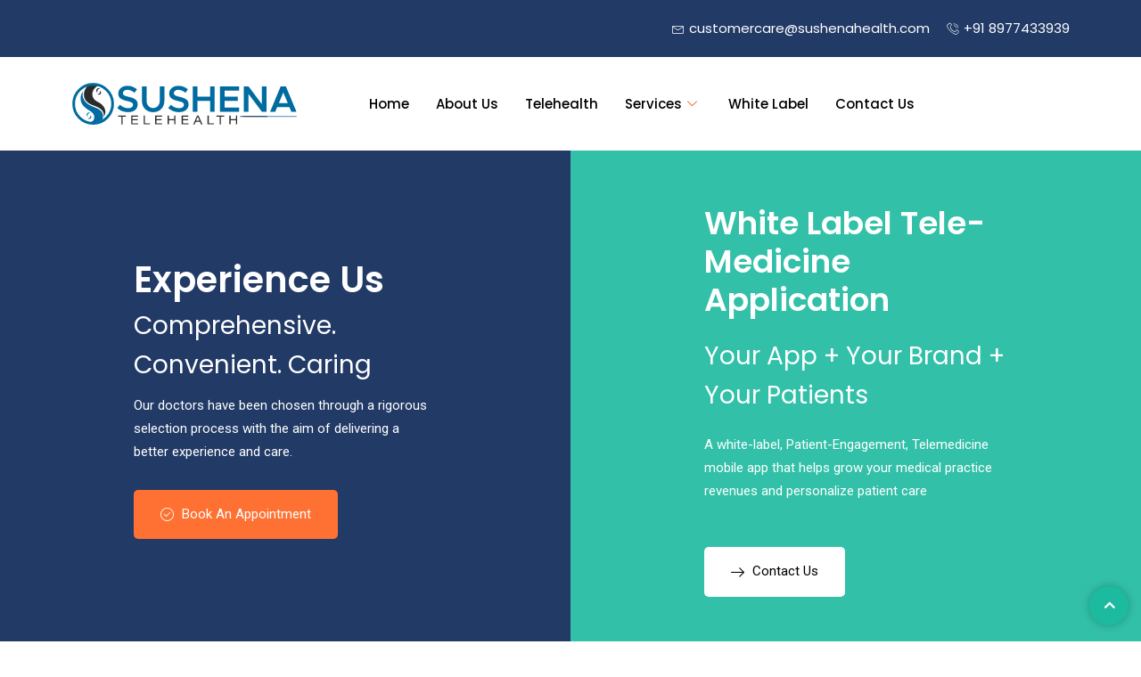

--- FILE ---
content_type: text/html; charset=UTF-8
request_url: https://sushenahealth.com/doctor/dr-sameer-kumar-gunukula/
body_size: 9643
content:
<!DOCTYPE html>
<html lang="en">
<head>
	<meta charset="UTF-8">
	<meta name="viewport" content="width=device-width, initial-scale=1.0"/>
		<title>Dr. Sameer Kumar Gunukula &#8211; Sushena Telehealth organization</title>
<link href="https://fonts.googleapis.com/css?family=Roboto%3A%2C400%2C700%2C900%7CExo%3A%2C400%2C700%2C900" rel="stylesheet"><meta name='robots' content='max-image-preview:large' />
<link rel='dns-prefetch' href='//fonts.googleapis.com' />
<link rel="alternate" type="application/rss+xml" title="Sushena Telehealth organization &raquo; Feed" href="https://sushenahealth.com/feed/" />
<link rel="alternate" type="application/rss+xml" title="Sushena Telehealth organization &raquo; Comments Feed" href="https://sushenahealth.com/comments/feed/" />
<link rel="alternate" title="oEmbed (JSON)" type="application/json+oembed" href="https://sushenahealth.com/wp-json/oembed/1.0/embed?url=https%3A%2F%2Fsushenahealth.com%2Fdoctor%2Fdr-sameer-kumar-gunukula%2F" />
<link rel="alternate" title="oEmbed (XML)" type="text/xml+oembed" href="https://sushenahealth.com/wp-json/oembed/1.0/embed?url=https%3A%2F%2Fsushenahealth.com%2Fdoctor%2Fdr-sameer-kumar-gunukula%2F&#038;format=xml" />
<style id='wp-img-auto-sizes-contain-inline-css' type='text/css'>
img:is([sizes=auto i],[sizes^="auto," i]){contain-intrinsic-size:3000px 1500px}
/*# sourceURL=wp-img-auto-sizes-contain-inline-css */
</style>
<link rel='stylesheet' id='elementor-frontend-css' href='https://sushenahealth.com/wp-content/plugins/elementor/assets/css/frontend-lite.min.css?ver=3.9.2' type='text/css' media='all' />
<link rel='stylesheet' id='elementor-post-24-css' href='https://sushenahealth.com/wp-content/uploads/elementor/css/post-24.css?ver=1652766319' type='text/css' media='all' />
<link rel='stylesheet' id='font-awesome-5-all-css' href='https://sushenahealth.com/wp-content/plugins/elementor/assets/lib/font-awesome/css/all.min.css?ver=3.9.2' type='text/css' media='all' />
<link rel='stylesheet' id='font-awesome-4-shim-css' href='https://sushenahealth.com/wp-content/plugins/elementor/assets/lib/font-awesome/css/v4-shims.min.css?ver=3.9.2' type='text/css' media='all' />
<link rel='stylesheet' id='elementor-post-25-css' href='https://sushenahealth.com/wp-content/uploads/elementor/css/post-25.css?ver=1651592370' type='text/css' media='all' />
<style id='wp-emoji-styles-inline-css' type='text/css'>

	img.wp-smiley, img.emoji {
		display: inline !important;
		border: none !important;
		box-shadow: none !important;
		height: 1em !important;
		width: 1em !important;
		margin: 0 0.07em !important;
		vertical-align: -0.1em !important;
		background: none !important;
		padding: 0 !important;
	}
/*# sourceURL=wp-emoji-styles-inline-css */
</style>
<link rel='stylesheet' id='wp-block-library-css' href='https://sushenahealth.com/wp-includes/css/dist/block-library/style.min.css?ver=6.9' type='text/css' media='all' />

<style id='classic-theme-styles-inline-css' type='text/css'>
/*! This file is auto-generated */
.wp-block-button__link{color:#fff;background-color:#32373c;border-radius:9999px;box-shadow:none;text-decoration:none;padding:calc(.667em + 2px) calc(1.333em + 2px);font-size:1.125em}.wp-block-file__button{background:#32373c;color:#fff;text-decoration:none}
/*# sourceURL=/wp-includes/css/classic-themes.min.css */
</style>
<link rel='stylesheet' id='mptt-style-css' href='https://sushenahealth.com/wp-content/plugins/mp-timetable/media/css/style.css?ver=2.3.19' type='text/css' media='all' />
<link rel='stylesheet' id='elementor-icons-ekiticons-css' href='https://sushenahealth.com/wp-content/plugins/elementskit-lite/modules/elementskit-icon-pack/assets/css/ekiticons.css?ver=2.8.0' type='text/css' media='all' />
<link rel='stylesheet' id='elementskit-parallax-style-css' href='https://sushenahealth.com/wp-content/plugins/medizco-essential/modules/parallax/assets/css/style.css?ver=1.0.2' type='text/css' media='all' />
<link rel='stylesheet' id='medizco-fonts-css' href='https://fonts.googleapis.com/css?family=Roboto%3A400%2C500%2C700%7CExo%3A300%2C300i%2C400%2C700%2C700i%2C900' type='text/css' media='all' />
<link rel='stylesheet' id='bootstrap-css' href='https://sushenahealth.com/wp-content/themes/medizco/assets/css/bootstrap.min.css?ver=2.8' type='text/css' media='all' />
<link rel='stylesheet' id='font-awesome-css' href='https://sushenahealth.com/wp-content/plugins/elementor/assets/lib/font-awesome/css/font-awesome.min.css?ver=4.7.0' type='text/css' media='all' />
<link rel='stylesheet' id='slick-css' href='https://sushenahealth.com/wp-content/themes/medizco/assets/css/slick.css?ver=2.8' type='text/css' media='all' />
<link rel='stylesheet' id='medizco-blog-css' href='https://sushenahealth.com/wp-content/themes/medizco/assets/css/blog.css?ver=2.8' type='text/css' media='all' />
<link rel='stylesheet' id='medizco-gutenberg-custom-css' href='https://sushenahealth.com/wp-content/themes/medizco/assets/css/gutenberg-custom.css?ver=2.8' type='text/css' media='all' />
<link rel='stylesheet' id='medizco-master-css' href='https://sushenahealth.com/wp-content/themes/medizco/assets/css/master.css?ver=2.8' type='text/css' media='all' />
<style id='medizco-master-inline-css' type='text/css'>

        body{ font-family:"Roboto";font-size:15px;font-weight:400; }

        h1,h2{
            font-family:"Exo";font-weight:700;
        }
        h3{
            font-family:"Exo";font-weight:700;
        }

        h4{
            font-family:"Exo";font-weight:700;
        }
/*# sourceURL=medizco-master-inline-css */
</style>
<link rel='stylesheet' id='medizco-woocommerce-css' href='https://sushenahealth.com/wp-content/themes/medizco/assets/css/woocommerce.css?ver=2.8' type='text/css' media='all' />
<link rel='stylesheet' id='ekit-widget-styles-css' href='https://sushenahealth.com/wp-content/plugins/elementskit-lite/widgets/init/assets/css/widget-styles.css?ver=2.8.0' type='text/css' media='all' />
<link rel='stylesheet' id='ekit-responsive-css' href='https://sushenahealth.com/wp-content/plugins/elementskit-lite/widgets/init/assets/css/responsive.css?ver=2.8.0' type='text/css' media='all' />
<link rel='stylesheet' id='google-fonts-1-css' href='https://fonts.googleapis.com/css?family=Poppins%3A100%2C100italic%2C200%2C200italic%2C300%2C300italic%2C400%2C400italic%2C500%2C500italic%2C600%2C600italic%2C700%2C700italic%2C800%2C800italic%2C900%2C900italic&#038;display=auto&#038;ver=6.9' type='text/css' media='all' />
<link rel="preconnect" href="https://fonts.gstatic.com/" crossorigin><script type="text/javascript" src="https://sushenahealth.com/wp-content/plugins/elementor/assets/lib/font-awesome/js/v4-shims.min.js?ver=3.9.2" id="font-awesome-4-shim-js"></script>
<script type="text/javascript" src="https://sushenahealth.com/wp-includes/js/jquery/jquery.min.js?ver=3.7.1" id="jquery-core-js"></script>
<script type="text/javascript" src="https://sushenahealth.com/wp-includes/js/jquery/jquery-migrate.min.js?ver=3.4.1" id="jquery-migrate-js"></script>
<script type="text/javascript" src="https://sushenahealth.com/wp-content/plugins/medizco-essential/modules/parallax/assets/js/jarallax.js?ver=1.0.2" id="jarallax-js"></script>
<link rel="https://api.w.org/" href="https://sushenahealth.com/wp-json/" /><link rel="EditURI" type="application/rsd+xml" title="RSD" href="https://sushenahealth.com/xmlrpc.php?rsd" />
<meta name="generator" content="WordPress 6.9" />
<link rel="canonical" href="https://sushenahealth.com/doctor/dr-sameer-kumar-gunukula/" />
<link rel='shortlink' href='https://sushenahealth.com/?p=399' />
<script>var cov__contry = "";var cov__contry_text = "";var cov__mbx_token = "";var cov__err_msg ="Failed to fetch data, maybe there is no data in your selected country, or the API is temporarily inaccessible.";var cov__plugin_dir = "https://sushenahealth.com/wp-content/plugins/corona-virus-data/";var cov__cases = "Cases";var cov__deaths = "Deaths";var cov__recoverd = "Recovered";var cov__cases_today = "Cases Today";var cov__deaths_today = "Deaths Today";var cov__critical = "Critical";var cov__active = "Active";var cov__casepmillion = "Cases Per Million";var cov__deathspmillion = "Deaths Per Million";var cov__history_global = "Global Daily Data";var cov__history_c = "Daily Data";var cov__popu = "Population";</script><noscript><style type="text/css">.mptt-shortcode-wrapper .mptt-shortcode-table:first-of-type{display:table!important}.mptt-shortcode-wrapper .mptt-shortcode-table .mptt-event-container:hover{height:auto!important;min-height:100%!important}body.mprm_ie_browser .mptt-shortcode-wrapper .mptt-event-container{height:auto!important}@media (max-width:767px){.mptt-shortcode-wrapper .mptt-shortcode-table:first-of-type{display:none!important}}</style></noscript>
			<script type="text/javascript">
				var elementskit_section_parallax_data = {};
				var elementskit_module_parallax_url = "https://sushenahealth.com/wp-content/plugins/medizco-essential/modules/parallax/"
			</script>
		<meta name="generator" content="Powered by Slider Revolution 6.5.25 - responsive, Mobile-Friendly Slider Plugin for WordPress with comfortable drag and drop interface." />
<link rel="icon" href="https://sushenahealth.com/wp-content/uploads/2022/04/sushena-favicon-100x100.jpg" sizes="32x32" />
<link rel="icon" href="https://sushenahealth.com/wp-content/uploads/2022/04/sushena-favicon.jpg" sizes="192x192" />
<link rel="apple-touch-icon" href="https://sushenahealth.com/wp-content/uploads/2022/04/sushena-favicon.jpg" />
<meta name="msapplication-TileImage" content="https://sushenahealth.com/wp-content/uploads/2022/04/sushena-favicon.jpg" />
<script>function setREVStartSize(e){
			//window.requestAnimationFrame(function() {
				window.RSIW = window.RSIW===undefined ? window.innerWidth : window.RSIW;
				window.RSIH = window.RSIH===undefined ? window.innerHeight : window.RSIH;
				try {
					var pw = document.getElementById(e.c).parentNode.offsetWidth,
						newh;
					pw = pw===0 || isNaN(pw) || (e.l=="fullwidth" || e.layout=="fullwidth") ? window.RSIW : pw;
					e.tabw = e.tabw===undefined ? 0 : parseInt(e.tabw);
					e.thumbw = e.thumbw===undefined ? 0 : parseInt(e.thumbw);
					e.tabh = e.tabh===undefined ? 0 : parseInt(e.tabh);
					e.thumbh = e.thumbh===undefined ? 0 : parseInt(e.thumbh);
					e.tabhide = e.tabhide===undefined ? 0 : parseInt(e.tabhide);
					e.thumbhide = e.thumbhide===undefined ? 0 : parseInt(e.thumbhide);
					e.mh = e.mh===undefined || e.mh=="" || e.mh==="auto" ? 0 : parseInt(e.mh,0);
					if(e.layout==="fullscreen" || e.l==="fullscreen")
						newh = Math.max(e.mh,window.RSIH);
					else{
						e.gw = Array.isArray(e.gw) ? e.gw : [e.gw];
						for (var i in e.rl) if (e.gw[i]===undefined || e.gw[i]===0) e.gw[i] = e.gw[i-1];
						e.gh = e.el===undefined || e.el==="" || (Array.isArray(e.el) && e.el.length==0)? e.gh : e.el;
						e.gh = Array.isArray(e.gh) ? e.gh : [e.gh];
						for (var i in e.rl) if (e.gh[i]===undefined || e.gh[i]===0) e.gh[i] = e.gh[i-1];
											
						var nl = new Array(e.rl.length),
							ix = 0,
							sl;
						e.tabw = e.tabhide>=pw ? 0 : e.tabw;
						e.thumbw = e.thumbhide>=pw ? 0 : e.thumbw;
						e.tabh = e.tabhide>=pw ? 0 : e.tabh;
						e.thumbh = e.thumbhide>=pw ? 0 : e.thumbh;
						for (var i in e.rl) nl[i] = e.rl[i]<window.RSIW ? 0 : e.rl[i];
						sl = nl[0];
						for (var i in nl) if (sl>nl[i] && nl[i]>0) { sl = nl[i]; ix=i;}
						var m = pw>(e.gw[ix]+e.tabw+e.thumbw) ? 1 : (pw-(e.tabw+e.thumbw)) / (e.gw[ix]);
						newh =  (e.gh[ix] * m) + (e.tabh + e.thumbh);
					}
					var el = document.getElementById(e.c);
					if (el!==null && el) el.style.height = newh+"px";
					el = document.getElementById(e.c+"_wrapper");
					if (el!==null && el) {
						el.style.height = newh+"px";
						el.style.display = "block";
					}
				} catch(e){
					console.log("Failure at Presize of Slider:" + e)
				}
			//});
		  };</script>
		<style type="text/css" id="wp-custom-css">
			.medizco-preloder{
	display:none;
}
		</style>
		</head>
<body class="wp-singular medizco-doctor-template medizco-doctor-template-elementor_header_footer single single-medizco-doctor postid-399 wp-theme-medizco sidebar-active elementor-default elementor-template-full-width elementor-kit-9">
<div class="medizco-preloder"><svg width="45" height="45" viewBox="0 0 45 45" xmlns="http://www.w3.org/2000/svg" stroke="#A6A6A6">
                                            <g fill="none" fill-rule="evenodd" transform="translate(1 1)" stroke-width="2">
                                                <circle cx="22" cy="22" r="6" stroke-opacity="0">
                                                    <animate attributeName="r"
                                                         begin="1.5s" dur="3s"
                                                         values="6;22"
                                                         calcMode="linear"
                                                         repeatCount="indefinite" />
                                                    <animate attributeName="stroke-opacity"
                                                         begin="1.5s" dur="3s"
                                                         values="1;0" calcMode="linear"
                                                         repeatCount="indefinite" />
                                                    <animate attributeName="stroke-width"
                                                         begin="1.5s" dur="3s"
                                                         values="2;0" calcMode="linear"
                                                         repeatCount="indefinite" />
                                                </circle>
                                                <circle cx="22" cy="22" r="6" stroke-opacity="0">
                                                    <animate attributeName="r"
                                                         begin="3s" dur="3s"
                                                         values="6;22"
                                                         calcMode="linear"
                                                         repeatCount="indefinite" />
                                                    <animate attributeName="stroke-opacity"
                                                         begin="3s" dur="3s"
                                                         values="1;0" calcMode="linear"
                                                         repeatCount="indefinite" />
                                                    <animate attributeName="stroke-width"
                                                         begin="3s" dur="3s"
                                                         values="2;0" calcMode="linear"
                                                         repeatCount="indefinite" />
                                                </circle>
                                                <circle cx="22" cy="22" r="8">
                                                    <animate attributeName="r"
                                                         begin="0s" dur="1.5s"
                                                         values="6;1;2;3;4;5;6"
                                                         calcMode="linear"
                                                         repeatCount="indefinite" />
                                                </circle>
                                            </g>
                                        </svg></div><div class="ekit-template-content-markup ekit-template-content-header ekit-template-content-theme-support">
		<div data-elementor-type="wp-post" data-elementor-id="24" class="elementor elementor-24">
									<section class="elementor-section elementor-top-section elementor-element elementor-element-fd3bc77 elementor-section-boxed elementor-section-height-default elementor-section-height-default" data-id="fd3bc77" data-element_type="section" data-settings="{&quot;background_background&quot;:&quot;classic&quot;}">
						<div class="elementor-container elementor-column-gap-default">
					<div class="elementor-column elementor-col-50 elementor-top-column elementor-element elementor-element-827d9ce" data-id="827d9ce" data-element_type="column">
			<div class="elementor-widget-wrap">
									</div>
		</div>
				<div class="elementor-column elementor-col-50 elementor-top-column elementor-element elementor-element-4fc0960" data-id="4fc0960" data-element_type="column">
			<div class="elementor-widget-wrap elementor-element-populated">
								<div class="elementor-element elementor-element-baa1659 elementor-icon-list--layout-inline elementor-align-right elementor-list-item-link-full_width elementor-widget elementor-widget-icon-list" data-id="baa1659" data-element_type="widget" data-widget_type="icon-list.default">
				<div class="elementor-widget-container">
			<link rel="stylesheet" href="https://sushenahealth.com/wp-content/plugins/elementor/assets/css/widget-icon-list.min.css">		<ul class="elementor-icon-list-items elementor-inline-items">
							<li class="elementor-icon-list-item elementor-inline-item">
											<a href="mailto:customercare@sushenahealth.com">

												<span class="elementor-icon-list-icon">
							<i aria-hidden="true" class="icon icon-envelope1"></i>						</span>
										<span class="elementor-icon-list-text">customercare@sushenahealth.com</span>
											</a>
									</li>
								<li class="elementor-icon-list-item elementor-inline-item">
											<a href="tel:+91%208977433939">

												<span class="elementor-icon-list-icon">
							<i aria-hidden="true" class="icon icon-phone-call2"></i>						</span>
										<span class="elementor-icon-list-text">+91 8977433939</span>
											</a>
									</li>
						</ul>
				</div>
				</div>
					</div>
		</div>
							</div>
		</section>
				<section class="elementor-section elementor-top-section elementor-element elementor-element-908e30f ekit-sticky--top elementor-section-boxed elementor-section-height-default elementor-section-height-default" data-id="908e30f" data-element_type="section" data-settings="{&quot;background_background&quot;:&quot;classic&quot;,&quot;ekit_sticky&quot;:&quot;top&quot;,&quot;ekit_sticky_offset&quot;:{&quot;unit&quot;:&quot;px&quot;,&quot;size&quot;:0,&quot;sizes&quot;:[]},&quot;ekit_sticky_on&quot;:&quot;desktop_tablet_mobile&quot;,&quot;ekit_sticky_effect_offset&quot;:{&quot;unit&quot;:&quot;px&quot;,&quot;size&quot;:0,&quot;sizes&quot;:[]}}">
						<div class="elementor-container elementor-column-gap-default">
					<div class="elementor-column elementor-col-100 elementor-top-column elementor-element elementor-element-1d93690" data-id="1d93690" data-element_type="column">
			<div class="elementor-widget-wrap elementor-element-populated">
								<div class="elementor-element elementor-element-9268ac9 elementor-widget__width-auto elementor-widget elementor-widget-image" data-id="9268ac9" data-element_type="widget" data-widget_type="image.default">
				<div class="elementor-widget-container">
			<style>/*! elementor - v3.9.2 - 21-12-2022 */
.elementor-widget-image{text-align:center}.elementor-widget-image a{display:inline-block}.elementor-widget-image a img[src$=".svg"]{width:48px}.elementor-widget-image img{vertical-align:middle;display:inline-block}</style>													<a href="https://sushenahealth.com/">
							<img width="1351" height="260" src="https://sushenahealth.com/wp-content/uploads/2022/04/final-logo-1-1.svg" class="attachment-full size-full wp-image-1535" alt="sushena logo" />								</a>
															</div>
				</div>
				<div class="elementor-element elementor-element-35313b4 medizco_nav tab_ml_auto elementor-widget__width-auto elementor-widget elementor-widget-ekit-nav-menu" data-id="35313b4" data-element_type="widget" data-widget_type="ekit-nav-menu.default">
				<div class="elementor-widget-container">
			<div class="ekit-wid-con ekit_menu_responsive_tablet" data-hamburger-icon="" data-hamburger-icon-type="icon" data-responsive-breakpoint="1024">            <button class="elementskit-menu-hamburger elementskit-menu-toggler">
                                    <span class="elementskit-menu-hamburger-icon"></span><span class="elementskit-menu-hamburger-icon"></span><span class="elementskit-menu-hamburger-icon"></span>
                            </button>
            <div id="ekit-megamenu-main-menu" class="elementskit-menu-container elementskit-menu-offcanvas-elements elementskit-navbar-nav-default elementskit_line_arrow ekit-nav-menu-one-page-no ekit-nav-dropdown-hover"><ul id="menu-main-menu" class="elementskit-navbar-nav elementskit-menu-po-left submenu-click-on-icon"><li id="menu-item-20" class="menu-item menu-item-type-post_type menu-item-object-page menu-item-home menu-item-20 nav-item elementskit-mobile-builder-content" data-vertical-menu=750px><a href="https://sushenahealth.com/" class="ekit-menu-nav-link">Home</a></li>
<li id="menu-item-18" class="menu-item menu-item-type-post_type menu-item-object-page menu-item-18 nav-item elementskit-mobile-builder-content" data-vertical-menu=750px><a href="https://sushenahealth.com/about-us-2/" class="ekit-menu-nav-link">About Us</a></li>
<li id="menu-item-22" class="menu-item menu-item-type-post_type menu-item-object-page menu-item-22 nav-item elementskit-mobile-builder-content" data-vertical-menu=750px><a href="https://sushenahealth.com/telehealth/" class="ekit-menu-nav-link">Telehealth</a></li>
<li id="menu-item-219" class="menu-item menu-item-type-custom menu-item-object-custom menu-item-has-children menu-item-219 nav-item elementskit-dropdown-has relative_position elementskit-dropdown-menu-default_width elementskit-mobile-builder-content" data-vertical-menu=750px><a href="#" class="ekit-menu-nav-link ekit-menu-dropdown-toggle">Services<i class="icon icon-down-arrow1 elementskit-submenu-indicator"></i></a>
<ul class="elementskit-dropdown elementskit-submenu-panel">
	<li id="menu-item-220" class="menu-item menu-item-type-post_type menu-item-object-page menu-item-220 nav-item elementskit-mobile-builder-content" data-vertical-menu=750px><a href="https://sushenahealth.com/corporate/" class=" dropdown-item">Corporate</a>	<li id="menu-item-221" class="menu-item menu-item-type-post_type menu-item-object-page menu-item-221 nav-item elementskit-mobile-builder-content" data-vertical-menu=750px><a href="https://sushenahealth.com/hospitals/" class=" dropdown-item">Hospitals</a>	<li id="menu-item-222" class="menu-item menu-item-type-post_type menu-item-object-page menu-item-222 nav-item elementskit-mobile-builder-content" data-vertical-menu=750px><a href="https://sushenahealth.com/doctors/" class=" dropdown-item">Doctors</a>	<li id="menu-item-223" class="menu-item menu-item-type-post_type menu-item-object-page menu-item-223 nav-item elementskit-mobile-builder-content" data-vertical-menu=750px><a href="https://sushenahealth.com/patient/" class=" dropdown-item">Patient</a></ul>
</li>
<li id="menu-item-23" class="menu-item menu-item-type-post_type menu-item-object-page menu-item-23 nav-item elementskit-mobile-builder-content" data-vertical-menu=750px><a href="https://sushenahealth.com/white-label/" class="ekit-menu-nav-link">White Label</a></li>
<li id="menu-item-19" class="menu-item menu-item-type-post_type menu-item-object-page menu-item-19 nav-item elementskit-mobile-builder-content" data-vertical-menu=750px><a href="https://sushenahealth.com/contact-us-2/" class="ekit-menu-nav-link">Contact Us</a></li>
</ul>
				<div class="elementskit-nav-identity-panel">
					<div class="elementskit-site-title">
						<a class="elementskit-nav-logo" href="https://sushenahealth.com" target="_self" rel="">
                            <img src="" title="" alt="" />
						</a> 
					</div>
					<button class="elementskit-menu-close elementskit-menu-toggler" type="button">X</button>
				</div>
			</div><div class="elementskit-menu-overlay elementskit-menu-offcanvas-elements elementskit-menu-toggler ekit-nav-menu--overlay"></div></div>		</div>
				</div>
					</div>
		</div>
							</div>
		</section>
							</div>
		</div>
<div class="ekit-template-content-markup ekit-template-content-footer ekit-template-content-theme-support">
		<div data-elementor-type="wp-post" data-elementor-id="25" class="elementor elementor-25">
									<section class="elementor-section elementor-top-section elementor-element elementor-element-7dfa902 elementor-section-full_width elementor-section-content-middle elementor-section-height-default elementor-section-height-default" data-id="7dfa902" data-element_type="section">
						<div class="elementor-container elementor-column-gap-no">
					<div class="elementor-column elementor-col-50 elementor-top-column elementor-element elementor-element-a448beb" data-id="a448beb" data-element_type="column" data-settings="{&quot;background_background&quot;:&quot;classic&quot;}">
			<div class="elementor-widget-wrap elementor-element-populated">
								<div class="elementor-element elementor-element-b35a434 elementor-widget elementor-widget-heading" data-id="b35a434" data-element_type="widget" data-widget_type="heading.default">
				<div class="elementor-widget-container">
			<style>/*! elementor - v3.9.2 - 21-12-2022 */
.elementor-heading-title{padding:0;margin:0;line-height:1}.elementor-widget-heading .elementor-heading-title[class*=elementor-size-]>a{color:inherit;font-size:inherit;line-height:inherit}.elementor-widget-heading .elementor-heading-title.elementor-size-small{font-size:15px}.elementor-widget-heading .elementor-heading-title.elementor-size-medium{font-size:19px}.elementor-widget-heading .elementor-heading-title.elementor-size-large{font-size:29px}.elementor-widget-heading .elementor-heading-title.elementor-size-xl{font-size:39px}.elementor-widget-heading .elementor-heading-title.elementor-size-xxl{font-size:59px}</style><h2 class="elementor-heading-title elementor-size-default">Experience Us</h2>		</div>
				</div>
				<div class="elementor-element elementor-element-b098fa7 elementor-widget elementor-widget-heading" data-id="b098fa7" data-element_type="widget" data-widget_type="heading.default">
				<div class="elementor-widget-container">
			<h3 class="elementor-heading-title elementor-size-default">Comprehensive. Convenient. Caring</h3>		</div>
				</div>
				<div class="elementor-element elementor-element-c0f7168 elementor-widget elementor-widget-text-editor" data-id="c0f7168" data-element_type="widget" data-widget_type="text-editor.default">
				<div class="elementor-widget-container">
			<style>/*! elementor - v3.9.2 - 21-12-2022 */
.elementor-widget-text-editor.elementor-drop-cap-view-stacked .elementor-drop-cap{background-color:#818a91;color:#fff}.elementor-widget-text-editor.elementor-drop-cap-view-framed .elementor-drop-cap{color:#818a91;border:3px solid;background-color:transparent}.elementor-widget-text-editor:not(.elementor-drop-cap-view-default) .elementor-drop-cap{margin-top:8px}.elementor-widget-text-editor:not(.elementor-drop-cap-view-default) .elementor-drop-cap-letter{width:1em;height:1em}.elementor-widget-text-editor .elementor-drop-cap{float:left;text-align:center;line-height:1;font-size:50px}.elementor-widget-text-editor .elementor-drop-cap-letter{display:inline-block}</style>				Our doctors have been chosen through a rigorous selection process with the aim of delivering a better experience and care.						</div>
				</div>
				<div class="elementor-element elementor-element-1d21b41 elementor-widget elementor-widget-elementskit-button" data-id="1d21b41" data-element_type="widget" data-widget_type="elementskit-button.default">
				<div class="elementor-widget-container">
			<div class="ekit-wid-con" >		<div class="ekit-btn-wraper">
							<a href="https://webapp.sushenahealth.com/" class="elementskit-btn  whitespace--normal" >
					
					<i aria-hidden="true" class="icon icon-right-mark"></i>
					Book An Appointment				</a>
						</div>
        </div>		</div>
				</div>
					</div>
		</div>
				<div class="elementor-column elementor-col-50 elementor-top-column elementor-element elementor-element-f9f9040" data-id="f9f9040" data-element_type="column" data-settings="{&quot;background_background&quot;:&quot;classic&quot;}">
			<div class="elementor-widget-wrap elementor-element-populated">
								<div class="elementor-element elementor-element-11b96c9 elementor-widget elementor-widget-heading" data-id="11b96c9" data-element_type="widget" data-widget_type="heading.default">
				<div class="elementor-widget-container">
			<h2 class="elementor-heading-title elementor-size-default">White Label Tele-Medicine Application​</h2>		</div>
				</div>
				<div class="elementor-element elementor-element-21d979a elementor-widget elementor-widget-heading" data-id="21d979a" data-element_type="widget" data-widget_type="heading.default">
				<div class="elementor-widget-container">
			<h3 class="elementor-heading-title elementor-size-default">Your App + Your Brand + Your Patients</h3>		</div>
				</div>
				<div class="elementor-element elementor-element-6281b40 elementor-widget elementor-widget-text-editor" data-id="6281b40" data-element_type="widget" data-widget_type="text-editor.default">
				<div class="elementor-widget-container">
							A white-label, Patient-Engagement, Telemedicine mobile app that helps grow your medical practice revenues and personalize patient care

						</div>
				</div>
				<div class="elementor-element elementor-element-6b973a6 elementor-widget elementor-widget-elementskit-button" data-id="6b973a6" data-element_type="widget" data-widget_type="elementskit-button.default">
				<div class="elementor-widget-container">
			<div class="ekit-wid-con" >		<div class="ekit-btn-wraper">
							<a href="https://sushenahealth.com/contact-us/" class="elementskit-btn  whitespace--normal" >
					
					<i aria-hidden="true" class="icon icon-right-arrow"></i>
					Contact Us				</a>
						</div>
        </div>		</div>
				</div>
					</div>
		</div>
							</div>
		</section>
				<section class="elementor-section elementor-top-section elementor-element elementor-element-9de1baf elementor-section-boxed elementor-section-height-default elementor-section-height-default" data-id="9de1baf" data-element_type="section" data-settings="{&quot;background_background&quot;:&quot;classic&quot;}">
						<div class="elementor-container elementor-column-gap-default">
					<div class="elementor-column elementor-col-25 elementor-top-column elementor-element elementor-element-d20e78d" data-id="d20e78d" data-element_type="column">
			<div class="elementor-widget-wrap elementor-element-populated">
								<div class="elementor-element elementor-element-7ac9989 elementor-widget elementor-widget-heading" data-id="7ac9989" data-element_type="widget" data-widget_type="heading.default">
				<div class="elementor-widget-container">
			<h4 class="elementor-heading-title elementor-size-default">COMPANY</h4>		</div>
				</div>
				<div class="elementor-element elementor-element-a118e36 elementor-icon-list--layout-traditional elementor-list-item-link-full_width elementor-widget elementor-widget-icon-list" data-id="a118e36" data-element_type="widget" data-widget_type="icon-list.default">
				<div class="elementor-widget-container">
					<ul class="elementor-icon-list-items">
							<li class="elementor-icon-list-item">
											<a href="https://sushenahealth.com/">

												<span class="elementor-icon-list-icon">
							<svg aria-hidden="true" class="e-font-icon-svg e-fas-angle-double-right" viewBox="0 0 448 512" xmlns="http://www.w3.org/2000/svg"><path d="M224.3 273l-136 136c-9.4 9.4-24.6 9.4-33.9 0l-22.6-22.6c-9.4-9.4-9.4-24.6 0-33.9l96.4-96.4-96.4-96.4c-9.4-9.4-9.4-24.6 0-33.9L54.3 103c9.4-9.4 24.6-9.4 33.9 0l136 136c9.5 9.4 9.5 24.6.1 34zm192-34l-136-136c-9.4-9.4-24.6-9.4-33.9 0l-22.6 22.6c-9.4 9.4-9.4 24.6 0 33.9l96.4 96.4-96.4 96.4c-9.4 9.4-9.4 24.6 0 33.9l22.6 22.6c9.4 9.4 24.6 9.4 33.9 0l136-136c9.4-9.2 9.4-24.4 0-33.8z"></path></svg>						</span>
										<span class="elementor-icon-list-text">Home</span>
											</a>
									</li>
								<li class="elementor-icon-list-item">
											<a href="https://sushenahealth.com/about-us/">

												<span class="elementor-icon-list-icon">
							<svg aria-hidden="true" class="e-font-icon-svg e-fas-angle-double-right" viewBox="0 0 448 512" xmlns="http://www.w3.org/2000/svg"><path d="M224.3 273l-136 136c-9.4 9.4-24.6 9.4-33.9 0l-22.6-22.6c-9.4-9.4-9.4-24.6 0-33.9l96.4-96.4-96.4-96.4c-9.4-9.4-9.4-24.6 0-33.9L54.3 103c9.4-9.4 24.6-9.4 33.9 0l136 136c9.5 9.4 9.5 24.6.1 34zm192-34l-136-136c-9.4-9.4-24.6-9.4-33.9 0l-22.6 22.6c-9.4 9.4-9.4 24.6 0 33.9l96.4 96.4-96.4 96.4c-9.4 9.4-9.4 24.6 0 33.9l22.6 22.6c9.4 9.4 24.6 9.4 33.9 0l136-136c9.4-9.2 9.4-24.4 0-33.8z"></path></svg>						</span>
										<span class="elementor-icon-list-text">About Us</span>
											</a>
									</li>
								<li class="elementor-icon-list-item">
											<a href="https://sushenahealth.com/blog/">

												<span class="elementor-icon-list-icon">
							<svg aria-hidden="true" class="e-font-icon-svg e-fas-angle-double-right" viewBox="0 0 448 512" xmlns="http://www.w3.org/2000/svg"><path d="M224.3 273l-136 136c-9.4 9.4-24.6 9.4-33.9 0l-22.6-22.6c-9.4-9.4-9.4-24.6 0-33.9l96.4-96.4-96.4-96.4c-9.4-9.4-9.4-24.6 0-33.9L54.3 103c9.4-9.4 24.6-9.4 33.9 0l136 136c9.5 9.4 9.5 24.6.1 34zm192-34l-136-136c-9.4-9.4-24.6-9.4-33.9 0l-22.6 22.6c-9.4 9.4-9.4 24.6 0 33.9l96.4 96.4-96.4 96.4c-9.4 9.4-9.4 24.6 0 33.9l22.6 22.6c9.4 9.4 24.6 9.4 33.9 0l136-136c9.4-9.2 9.4-24.4 0-33.8z"></path></svg>						</span>
										<span class="elementor-icon-list-text">Blog</span>
											</a>
									</li>
								<li class="elementor-icon-list-item">
											<a href="https://sushenahealth.com/gallery/">

												<span class="elementor-icon-list-icon">
							<svg aria-hidden="true" class="e-font-icon-svg e-fas-angle-double-right" viewBox="0 0 448 512" xmlns="http://www.w3.org/2000/svg"><path d="M224.3 273l-136 136c-9.4 9.4-24.6 9.4-33.9 0l-22.6-22.6c-9.4-9.4-9.4-24.6 0-33.9l96.4-96.4-96.4-96.4c-9.4-9.4-9.4-24.6 0-33.9L54.3 103c9.4-9.4 24.6-9.4 33.9 0l136 136c9.5 9.4 9.5 24.6.1 34zm192-34l-136-136c-9.4-9.4-24.6-9.4-33.9 0l-22.6 22.6c-9.4 9.4-9.4 24.6 0 33.9l96.4 96.4-96.4 96.4c-9.4 9.4-9.4 24.6 0 33.9l22.6 22.6c9.4 9.4 24.6 9.4 33.9 0l136-136c9.4-9.2 9.4-24.4 0-33.8z"></path></svg>						</span>
										<span class="elementor-icon-list-text">Gallery</span>
											</a>
									</li>
								<li class="elementor-icon-list-item">
											<a href="https://sushenahealth.com/contact-us/">

												<span class="elementor-icon-list-icon">
							<svg aria-hidden="true" class="e-font-icon-svg e-fas-angle-double-right" viewBox="0 0 448 512" xmlns="http://www.w3.org/2000/svg"><path d="M224.3 273l-136 136c-9.4 9.4-24.6 9.4-33.9 0l-22.6-22.6c-9.4-9.4-9.4-24.6 0-33.9l96.4-96.4-96.4-96.4c-9.4-9.4-9.4-24.6 0-33.9L54.3 103c9.4-9.4 24.6-9.4 33.9 0l136 136c9.5 9.4 9.5 24.6.1 34zm192-34l-136-136c-9.4-9.4-24.6-9.4-33.9 0l-22.6 22.6c-9.4 9.4-9.4 24.6 0 33.9l96.4 96.4-96.4 96.4c-9.4 9.4-9.4 24.6 0 33.9l22.6 22.6c9.4 9.4 24.6 9.4 33.9 0l136-136c9.4-9.2 9.4-24.4 0-33.8z"></path></svg>						</span>
										<span class="elementor-icon-list-text">Contact Us</span>
											</a>
									</li>
						</ul>
				</div>
				</div>
					</div>
		</div>
				<div class="elementor-column elementor-col-25 elementor-top-column elementor-element elementor-element-b07926e" data-id="b07926e" data-element_type="column">
			<div class="elementor-widget-wrap elementor-element-populated">
								<div class="elementor-element elementor-element-f468b48 elementor-widget elementor-widget-heading" data-id="f468b48" data-element_type="widget" data-widget_type="heading.default">
				<div class="elementor-widget-container">
			<h4 class="elementor-heading-title elementor-size-default">Tele Health</h4>		</div>
				</div>
				<div class="elementor-element elementor-element-61ba126 elementor-icon-list--layout-traditional elementor-list-item-link-full_width elementor-widget elementor-widget-icon-list" data-id="61ba126" data-element_type="widget" data-widget_type="icon-list.default">
				<div class="elementor-widget-container">
					<ul class="elementor-icon-list-items">
							<li class="elementor-icon-list-item">
											<a href="https://sushenahealth.com/patient/">

												<span class="elementor-icon-list-icon">
							<svg aria-hidden="true" class="e-font-icon-svg e-fas-angle-double-right" viewBox="0 0 448 512" xmlns="http://www.w3.org/2000/svg"><path d="M224.3 273l-136 136c-9.4 9.4-24.6 9.4-33.9 0l-22.6-22.6c-9.4-9.4-9.4-24.6 0-33.9l96.4-96.4-96.4-96.4c-9.4-9.4-9.4-24.6 0-33.9L54.3 103c9.4-9.4 24.6-9.4 33.9 0l136 136c9.5 9.4 9.5 24.6.1 34zm192-34l-136-136c-9.4-9.4-24.6-9.4-33.9 0l-22.6 22.6c-9.4 9.4-9.4 24.6 0 33.9l96.4 96.4-96.4 96.4c-9.4 9.4-9.4 24.6 0 33.9l22.6 22.6c9.4 9.4 24.6 9.4 33.9 0l136-136c9.4-9.2 9.4-24.4 0-33.8z"></path></svg>						</span>
										<span class="elementor-icon-list-text">Patient</span>
											</a>
									</li>
								<li class="elementor-icon-list-item">
											<a href="https://sushenahealth.com/doctors/">

												<span class="elementor-icon-list-icon">
							<svg aria-hidden="true" class="e-font-icon-svg e-fas-angle-double-right" viewBox="0 0 448 512" xmlns="http://www.w3.org/2000/svg"><path d="M224.3 273l-136 136c-9.4 9.4-24.6 9.4-33.9 0l-22.6-22.6c-9.4-9.4-9.4-24.6 0-33.9l96.4-96.4-96.4-96.4c-9.4-9.4-9.4-24.6 0-33.9L54.3 103c9.4-9.4 24.6-9.4 33.9 0l136 136c9.5 9.4 9.5 24.6.1 34zm192-34l-136-136c-9.4-9.4-24.6-9.4-33.9 0l-22.6 22.6c-9.4 9.4-9.4 24.6 0 33.9l96.4 96.4-96.4 96.4c-9.4 9.4-9.4 24.6 0 33.9l22.6 22.6c9.4 9.4 24.6 9.4 33.9 0l136-136c9.4-9.2 9.4-24.4 0-33.8z"></path></svg>						</span>
										<span class="elementor-icon-list-text">Doctor</span>
											</a>
									</li>
								<li class="elementor-icon-list-item">
											<a href="https://sushenahealth.com/hospitals/">

												<span class="elementor-icon-list-icon">
							<svg aria-hidden="true" class="e-font-icon-svg e-fas-angle-double-right" viewBox="0 0 448 512" xmlns="http://www.w3.org/2000/svg"><path d="M224.3 273l-136 136c-9.4 9.4-24.6 9.4-33.9 0l-22.6-22.6c-9.4-9.4-9.4-24.6 0-33.9l96.4-96.4-96.4-96.4c-9.4-9.4-9.4-24.6 0-33.9L54.3 103c9.4-9.4 24.6-9.4 33.9 0l136 136c9.5 9.4 9.5 24.6.1 34zm192-34l-136-136c-9.4-9.4-24.6-9.4-33.9 0l-22.6 22.6c-9.4 9.4-9.4 24.6 0 33.9l96.4 96.4-96.4 96.4c-9.4 9.4-9.4 24.6 0 33.9l22.6 22.6c9.4 9.4 24.6 9.4 33.9 0l136-136c9.4-9.2 9.4-24.4 0-33.8z"></path></svg>						</span>
										<span class="elementor-icon-list-text">Hospitals</span>
											</a>
									</li>
								<li class="elementor-icon-list-item">
											<a href="https://sushenahealth.com/corporate/">

												<span class="elementor-icon-list-icon">
							<svg aria-hidden="true" class="e-font-icon-svg e-fas-angle-double-right" viewBox="0 0 448 512" xmlns="http://www.w3.org/2000/svg"><path d="M224.3 273l-136 136c-9.4 9.4-24.6 9.4-33.9 0l-22.6-22.6c-9.4-9.4-9.4-24.6 0-33.9l96.4-96.4-96.4-96.4c-9.4-9.4-9.4-24.6 0-33.9L54.3 103c9.4-9.4 24.6-9.4 33.9 0l136 136c9.5 9.4 9.5 24.6.1 34zm192-34l-136-136c-9.4-9.4-24.6-9.4-33.9 0l-22.6 22.6c-9.4 9.4-9.4 24.6 0 33.9l96.4 96.4-96.4 96.4c-9.4 9.4-9.4 24.6 0 33.9l22.6 22.6c9.4 9.4 24.6 9.4 33.9 0l136-136c9.4-9.2 9.4-24.4 0-33.8z"></path></svg>						</span>
										<span class="elementor-icon-list-text">Corporate</span>
											</a>
									</li>
						</ul>
				</div>
				</div>
					</div>
		</div>
				<div class="elementor-column elementor-col-25 elementor-top-column elementor-element elementor-element-7274475" data-id="7274475" data-element_type="column">
			<div class="elementor-widget-wrap elementor-element-populated">
								<div class="elementor-element elementor-element-d6173d6 elementor-widget elementor-widget-heading" data-id="d6173d6" data-element_type="widget" data-widget_type="heading.default">
				<div class="elementor-widget-container">
			<h4 class="elementor-heading-title elementor-size-default">Products</h4>		</div>
				</div>
				<div class="elementor-element elementor-element-011ac9a elementor-icon-list--layout-traditional elementor-list-item-link-full_width elementor-widget elementor-widget-icon-list" data-id="011ac9a" data-element_type="widget" data-widget_type="icon-list.default">
				<div class="elementor-widget-container">
					<ul class="elementor-icon-list-items">
							<li class="elementor-icon-list-item">
											<a href="https://webapp.sushenahealth.com/">

												<span class="elementor-icon-list-icon">
							<svg aria-hidden="true" class="e-font-icon-svg e-fas-angle-double-right" viewBox="0 0 448 512" xmlns="http://www.w3.org/2000/svg"><path d="M224.3 273l-136 136c-9.4 9.4-24.6 9.4-33.9 0l-22.6-22.6c-9.4-9.4-9.4-24.6 0-33.9l96.4-96.4-96.4-96.4c-9.4-9.4-9.4-24.6 0-33.9L54.3 103c9.4-9.4 24.6-9.4 33.9 0l136 136c9.5 9.4 9.5 24.6.1 34zm192-34l-136-136c-9.4-9.4-24.6-9.4-33.9 0l-22.6 22.6c-9.4 9.4-9.4 24.6 0 33.9l96.4 96.4-96.4 96.4c-9.4 9.4-9.4 24.6 0 33.9l22.6 22.6c9.4 9.4 24.6 9.4 33.9 0l136-136c9.4-9.2 9.4-24.4 0-33.8z"></path></svg>						</span>
										<span class="elementor-icon-list-text">Book Appointment </span>
											</a>
									</li>
								<li class="elementor-icon-list-item">
											<a href="https://sushenahealth.com/faqs/">

												<span class="elementor-icon-list-icon">
							<svg aria-hidden="true" class="e-font-icon-svg e-fas-angle-double-right" viewBox="0 0 448 512" xmlns="http://www.w3.org/2000/svg"><path d="M224.3 273l-136 136c-9.4 9.4-24.6 9.4-33.9 0l-22.6-22.6c-9.4-9.4-9.4-24.6 0-33.9l96.4-96.4-96.4-96.4c-9.4-9.4-9.4-24.6 0-33.9L54.3 103c9.4-9.4 24.6-9.4 33.9 0l136 136c9.5 9.4 9.5 24.6.1 34zm192-34l-136-136c-9.4-9.4-24.6-9.4-33.9 0l-22.6 22.6c-9.4 9.4-9.4 24.6 0 33.9l96.4 96.4-96.4 96.4c-9.4 9.4-9.4 24.6 0 33.9l22.6 22.6c9.4 9.4 24.6 9.4 33.9 0l136-136c9.4-9.2 9.4-24.4 0-33.8z"></path></svg>						</span>
										<span class="elementor-icon-list-text">FAQ's</span>
											</a>
									</li>
						</ul>
				</div>
				</div>
					</div>
		</div>
				<div class="elementor-column elementor-col-25 elementor-top-column elementor-element elementor-element-ca6c68e" data-id="ca6c68e" data-element_type="column">
			<div class="elementor-widget-wrap elementor-element-populated">
								<div class="elementor-element elementor-element-62d2a4c elementor-widget elementor-widget-heading" data-id="62d2a4c" data-element_type="widget" data-widget_type="heading.default">
				<div class="elementor-widget-container">
			<h4 class="elementor-heading-title elementor-size-default">Reach Us</h4>		</div>
				</div>
				<div class="elementor-element elementor-element-03c6b1c elementor-icon-list--layout-traditional elementor-list-item-link-full_width elementor-widget elementor-widget-icon-list" data-id="03c6b1c" data-element_type="widget" data-widget_type="icon-list.default">
				<div class="elementor-widget-container">
					<ul class="elementor-icon-list-items">
							<li class="elementor-icon-list-item">
											<a href="mailto:customercare@sushenahealth.com">

												<span class="elementor-icon-list-icon">
							<i aria-hidden="true" class="icon icon-envelope2"></i>						</span>
										<span class="elementor-icon-list-text">customercare@sushenahealth.com</span>
											</a>
									</li>
								<li class="elementor-icon-list-item">
											<a href="tel:+91%208977433939">

												<span class="elementor-icon-list-icon">
							<i aria-hidden="true" class="icon icon-phone-call2"></i>						</span>
										<span class="elementor-icon-list-text">+91 8977433939</span>
											</a>
									</li>
						</ul>
				</div>
				</div>
				<div class="elementor-element elementor-element-ddcdb5a elementor-widget elementor-widget-elementskit-social-media" data-id="ddcdb5a" data-element_type="widget" data-widget_type="elementskit-social-media.default">
				<div class="elementor-widget-container">
			<div class="ekit-wid-con" >			 <ul class="ekit_social_media">
														<li class="elementor-repeater-item-071140f">
					    <a
						href="https://www.facebook.com/sushenaonline/" target="_blank" class="facebook" >
														
							<i aria-hidden="true" class="icon icon-facebook"></i>									
                                                                                                            </a>
                    </li>
                    														<li class="elementor-repeater-item-7031cd4">
					    <a
						href="https://www.linkedin.com/company/sushenatelehealth/" target="_blank" class="linkedin" >
														
							<i aria-hidden="true" class="icon icon-linkedin"></i>									
                                                                                                            </a>
                    </li>
                    														<li class="elementor-repeater-item-72af05a">
					    <a
						href="https://www.instagram.com/sushena_telehealth/" target="_blank" class="1" >
														
							<i aria-hidden="true" class="icon icon-instagram-1"></i>									
                                                                                                            </a>
                    </li>
                    														<li class="elementor-repeater-item-aca3b9b">
					    <a
						href="https://www.youtube.com/channel/UClINV_KUYtr_lJDbaQbAjEg" target="_blank" class="1" >
														
							<i aria-hidden="true" class="icon icon-youtube-1"></i>									
                                                                                                            </a>
                    </li>
                    							</ul>
		</div>		</div>
				</div>
					</div>
		</div>
							</div>
		</section>
				<section class="elementor-section elementor-top-section elementor-element elementor-element-8bbd6ba elementor-section-boxed elementor-section-height-default elementor-section-height-default" data-id="8bbd6ba" data-element_type="section" data-settings="{&quot;background_background&quot;:&quot;classic&quot;}">
						<div class="elementor-container elementor-column-gap-default">
					<div class="elementor-column elementor-col-50 elementor-top-column elementor-element elementor-element-4256b67" data-id="4256b67" data-element_type="column">
			<div class="elementor-widget-wrap elementor-element-populated">
								<div class="elementor-element elementor-element-45c6205 elementor-widget elementor-widget-text-editor" data-id="45c6205" data-element_type="widget" data-widget_type="text-editor.default">
				<div class="elementor-widget-container">
							© 2022, <a style="color: #ffffff;" href="https://sushenahealth.com/">Sushena Telehealth</a>. All Rights Reserved.						</div>
				</div>
					</div>
		</div>
				<div class="elementor-column elementor-col-50 elementor-top-column elementor-element elementor-element-4895925" data-id="4895925" data-element_type="column">
			<div class="elementor-widget-wrap elementor-element-populated">
								<div class="elementor-element elementor-element-ec5a966 elementor-icon-list--layout-inline elementor-mobile-align-center elementor-list-item-link-full_width elementor-widget elementor-widget-icon-list" data-id="ec5a966" data-element_type="widget" data-widget_type="icon-list.default">
				<div class="elementor-widget-container">
					<ul class="elementor-icon-list-items elementor-inline-items">
							<li class="elementor-icon-list-item elementor-inline-item">
											<a href="https://sushenahealth.com/terms-and-conditions/">

											<span class="elementor-icon-list-text">Terms and Conditions</span>
											</a>
									</li>
								<li class="elementor-icon-list-item elementor-inline-item">
											<a href="https://sushenahealth.com/privacy-policy/">

											<span class="elementor-icon-list-text">Privacy Policy</span>
											</a>
									</li>
						</ul>
				</div>
				</div>
					</div>
		</div>
							</div>
		</section>
							</div>
		</div>
   <div class="BackTo">
      <a href="#" class="fa fa-angle-up" aria-hidden="true"></a>
   </div>

		<script>
			window.RS_MODULES = window.RS_MODULES || {};
			window.RS_MODULES.modules = window.RS_MODULES.modules || {};
			window.RS_MODULES.waiting = window.RS_MODULES.waiting || [];
			window.RS_MODULES.defered = true;
			window.RS_MODULES.moduleWaiting = window.RS_MODULES.moduleWaiting || {};
			window.RS_MODULES.type = 'compiled';
		</script>
		<script type="speculationrules">
{"prefetch":[{"source":"document","where":{"and":[{"href_matches":"/*"},{"not":{"href_matches":["/wp-*.php","/wp-admin/*","/wp-content/uploads/*","/wp-content/*","/wp-content/plugins/*","/wp-content/themes/medizco/*","/*\\?(.+)"]}},{"not":{"selector_matches":"a[rel~=\"nofollow\"]"}},{"not":{"selector_matches":".no-prefetch, .no-prefetch a"}}]},"eagerness":"conservative"}]}
</script>
<script type="text/javascript" src="https://sushenahealth.com/wp-content/plugins/revslider/public/assets/js/rbtools.min.js?ver=6.5.18" defer async id="tp-tools-js"></script>
<script type="text/javascript" src="https://sushenahealth.com/wp-content/plugins/revslider/public/assets/js/rs6.min.js?ver=6.5.25" defer async id="revmin-js"></script>
<script type="text/javascript" src="https://sushenahealth.com/wp-content/plugins/elementskit-lite/libs/framework/assets/js/frontend-script.js?ver=2.8.0" id="elementskit-framework-js-frontend-js"></script>
<script type="text/javascript" id="elementskit-framework-js-frontend-js-after">
/* <![CDATA[ */
		var elementskit = {
			resturl: 'https://sushenahealth.com/wp-json/elementskit/v1/',
		}

		
//# sourceURL=elementskit-framework-js-frontend-js-after
/* ]]> */
</script>
<script type="text/javascript" src="https://sushenahealth.com/wp-content/plugins/elementskit-lite/widgets/init/assets/js/widget-scripts.js?ver=2.8.0" id="ekit-widget-scripts-js"></script>
<script type="text/javascript" src="https://sushenahealth.com/wp-content/plugins/medizco-essential/modules/parallax/assets/js/TweenMax.min.js?ver=1.0.2" id="tweenmax-js"></script>
<script type="text/javascript" src="https://sushenahealth.com/wp-content/plugins/medizco-essential/modules/parallax/assets/js/jquery.easing.1.3.js?ver=1.0.2" id="jquery-easing-js"></script>
<script type="text/javascript" src="https://sushenahealth.com/wp-content/plugins/medizco-essential/modules/parallax/assets/js/tilt.jquery.min.js?ver=1.0.2" id="tilt-js"></script>
<script type="text/javascript" src="https://sushenahealth.com/wp-content/plugins/medizco-essential/modules/parallax/assets/js/anime.js?ver=1.0.2" id="animejs-js"></script>
<script type="text/javascript" src="https://sushenahealth.com/wp-content/plugins/medizco-essential/modules/parallax/assets/js/magician.js?ver=1.0.2" id="magicianjs-js"></script>
<script type="text/javascript" src="https://sushenahealth.com/wp-content/plugins/medizco-essential/modules/elements/chart/assets/js/chart.js?ver=6.9" id="chart-kit-js-js"></script>
<script type="text/javascript" src="https://sushenahealth.com/wp-content/themes/medizco/assets/js/bootstrap.min.js?ver=2.8" id="bootstrap-js"></script>
<script type="text/javascript" src="https://sushenahealth.com/wp-content/themes/medizco/assets/js/slick.min.js?ver=2.8" id="slick-js"></script>
<script type="text/javascript" src="https://sushenahealth.com/wp-content/themes/medizco/assets/js/script.js?ver=2.8" id="medizco-script-js"></script>
<script type="text/javascript" src="https://sushenahealth.com/wp-content/plugins/elementor/assets/js/webpack.runtime.min.js?ver=3.9.2" id="elementor-webpack-runtime-js"></script>
<script type="text/javascript" src="https://sushenahealth.com/wp-content/plugins/elementor/assets/js/frontend-modules.min.js?ver=3.9.2" id="elementor-frontend-modules-js"></script>
<script type="text/javascript" src="https://sushenahealth.com/wp-content/plugins/elementor/assets/lib/waypoints/waypoints.min.js?ver=4.0.2" id="elementor-waypoints-js"></script>
<script type="text/javascript" src="https://sushenahealth.com/wp-includes/js/jquery/ui/core.min.js?ver=1.13.3" id="jquery-ui-core-js"></script>
<script type="text/javascript" id="elementor-frontend-js-before">
/* <![CDATA[ */
var elementorFrontendConfig = {"environmentMode":{"edit":false,"wpPreview":false,"isScriptDebug":false},"i18n":{"shareOnFacebook":"Share on Facebook","shareOnTwitter":"Share on Twitter","pinIt":"Pin it","download":"Download","downloadImage":"Download image","fullscreen":"Fullscreen","zoom":"Zoom","share":"Share","playVideo":"Play Video","previous":"Previous","next":"Next","close":"Close"},"is_rtl":false,"breakpoints":{"xs":0,"sm":480,"md":768,"lg":1025,"xl":1440,"xxl":1600},"responsive":{"breakpoints":{"mobile":{"label":"Mobile","value":767,"default_value":767,"direction":"max","is_enabled":true},"mobile_extra":{"label":"Mobile Extra","value":880,"default_value":880,"direction":"max","is_enabled":false},"tablet":{"label":"Tablet","value":1024,"default_value":1024,"direction":"max","is_enabled":true},"tablet_extra":{"label":"Tablet Extra","value":1200,"default_value":1200,"direction":"max","is_enabled":false},"laptop":{"label":"Laptop","value":1366,"default_value":1366,"direction":"max","is_enabled":false},"widescreen":{"label":"Widescreen","value":2400,"default_value":2400,"direction":"min","is_enabled":false}}},"version":"3.9.2","is_static":false,"experimentalFeatures":{"e_dom_optimization":true,"e_optimized_assets_loading":true,"e_optimized_css_loading":true,"e_font_icon_svg":true,"a11y_improvements":true,"additional_custom_breakpoints":true,"e_import_export":true,"e_hidden_wordpress_widgets":true,"container":true,"landing-pages":true,"elements-color-picker":true,"favorite-widgets":true,"admin-top-bar":true,"kit-elements-defaults":true},"urls":{"assets":"https:\/\/sushenahealth.com\/wp-content\/plugins\/elementor\/assets\/"},"settings":{"page":[],"editorPreferences":[]},"kit":{"active_breakpoints":["viewport_mobile","viewport_tablet"],"global_image_lightbox":"yes","lightbox_enable_counter":"yes","lightbox_enable_fullscreen":"yes","lightbox_enable_zoom":"yes","lightbox_enable_share":"yes","lightbox_title_src":"title","lightbox_description_src":"description"},"post":{"id":399,"title":"Dr.%20Sameer%20Kumar%20Gunukula%20%E2%80%93%20Sushena%20Telehealth%20organization","excerpt":"","featuredImage":"https:\/\/sushenahealth.com\/wp-content\/uploads\/2022\/03\/samer.png"}};
//# sourceURL=elementor-frontend-js-before
/* ]]> */
</script>
<script type="text/javascript" src="https://sushenahealth.com/wp-content/plugins/elementor/assets/js/frontend.min.js?ver=3.9.2" id="elementor-frontend-js"></script>
<script type="text/javascript" src="https://sushenahealth.com/wp-content/plugins/elementskit-lite/widgets/init/assets/js/animate-circle.js?ver=2.8.0" id="animate-circle-js"></script>
<script type="text/javascript" id="elementskit-elementor-js-extra">
/* <![CDATA[ */
var ekit_config = {"ajaxurl":"https://sushenahealth.com/wp-admin/admin-ajax.php","nonce":"63b72816e1"};
//# sourceURL=elementskit-elementor-js-extra
/* ]]> */
</script>
<script type="text/javascript" src="https://sushenahealth.com/wp-content/plugins/elementskit-lite/widgets/init/assets/js/elementor.js?ver=2.8.0" id="elementskit-elementor-js"></script>
<script type="text/javascript" src="https://sushenahealth.com/wp-content/plugins/elementor/assets/lib/swiper/swiper.min.js?ver=2.8.0" id="swiper-js"></script>
<script type="text/javascript" src="https://sushenahealth.com/wp-content/plugins/medizco-essential/modules/parallax/assets/js/main.js?ver=1.0.2" id="elementskit-parallax-script-js"></script>
<script type="text/javascript" src="https://sushenahealth.com/wp-content/plugins/medizco-essential/modules//sticky-content/assets/js/jquery.sticky.js?ver=1.5.9" id="elementskit-sticky-content-script-js"></script>
<script type="text/javascript" src="https://sushenahealth.com/wp-content/plugins/medizco-essential/modules//sticky-content/assets/js/init.js?ver=1.5.9" id="elementskit-sticky-content-script-init-js"></script>
<script type="text/javascript" src="https://sushenahealth.com/wp-content/themes/medizco/assets/js/mixitup.min.js?ver=2.8" id="mixitup-js"></script>
<script type="text/javascript" src="https://sushenahealth.com/wp-content/themes/medizco/assets/js/elementor.js?ver=2.8" id="medizco-main-elementor-js"></script>
<script type="text/javascript" src="https://sushenahealth.com/wp-content/themes/medizco/assets/js/widget-scripts-pro.js?ver=2.8" id="medizco-widget-scripts-pro-js"></script>
<script type="text/javascript" src="https://sushenahealth.com/wp-includes/js/underscore.min.js?ver=1.13.7" id="underscore-js"></script>
<script type="text/javascript" src="https://sushenahealth.com/wp-content/plugins/mp-timetable/media/js/mptt-functions.min.js?ver=2.3.19" id="mptt-functions-js"></script>
<script type="text/javascript" id="mptt-event-object-js-extra">
/* <![CDATA[ */
var MPTT = {"table_class":"mptt-shortcode-table"};
//# sourceURL=mptt-event-object-js-extra
/* ]]> */
</script>
<script type="text/javascript" src="https://sushenahealth.com/wp-content/plugins/mp-timetable/media/js/events/event.min.js?ver=2.3.19" id="mptt-event-object-js"></script>
<script type="text/javascript" src="https://sushenahealth.com/wp-content/plugins/mp-timetable/media/js/mptt-elementor-editor.min.js?ver=2.3.19" id="mptt-editor-panel-js-js"></script>
<script id="wp-emoji-settings" type="application/json">
{"baseUrl":"https://s.w.org/images/core/emoji/17.0.2/72x72/","ext":".png","svgUrl":"https://s.w.org/images/core/emoji/17.0.2/svg/","svgExt":".svg","source":{"concatemoji":"https://sushenahealth.com/wp-includes/js/wp-emoji-release.min.js?ver=6.9"}}
</script>
<script type="module">
/* <![CDATA[ */
/*! This file is auto-generated */
const a=JSON.parse(document.getElementById("wp-emoji-settings").textContent),o=(window._wpemojiSettings=a,"wpEmojiSettingsSupports"),s=["flag","emoji"];function i(e){try{var t={supportTests:e,timestamp:(new Date).valueOf()};sessionStorage.setItem(o,JSON.stringify(t))}catch(e){}}function c(e,t,n){e.clearRect(0,0,e.canvas.width,e.canvas.height),e.fillText(t,0,0);t=new Uint32Array(e.getImageData(0,0,e.canvas.width,e.canvas.height).data);e.clearRect(0,0,e.canvas.width,e.canvas.height),e.fillText(n,0,0);const a=new Uint32Array(e.getImageData(0,0,e.canvas.width,e.canvas.height).data);return t.every((e,t)=>e===a[t])}function p(e,t){e.clearRect(0,0,e.canvas.width,e.canvas.height),e.fillText(t,0,0);var n=e.getImageData(16,16,1,1);for(let e=0;e<n.data.length;e++)if(0!==n.data[e])return!1;return!0}function u(e,t,n,a){switch(t){case"flag":return n(e,"\ud83c\udff3\ufe0f\u200d\u26a7\ufe0f","\ud83c\udff3\ufe0f\u200b\u26a7\ufe0f")?!1:!n(e,"\ud83c\udde8\ud83c\uddf6","\ud83c\udde8\u200b\ud83c\uddf6")&&!n(e,"\ud83c\udff4\udb40\udc67\udb40\udc62\udb40\udc65\udb40\udc6e\udb40\udc67\udb40\udc7f","\ud83c\udff4\u200b\udb40\udc67\u200b\udb40\udc62\u200b\udb40\udc65\u200b\udb40\udc6e\u200b\udb40\udc67\u200b\udb40\udc7f");case"emoji":return!a(e,"\ud83e\u1fac8")}return!1}function f(e,t,n,a){let r;const o=(r="undefined"!=typeof WorkerGlobalScope&&self instanceof WorkerGlobalScope?new OffscreenCanvas(300,150):document.createElement("canvas")).getContext("2d",{willReadFrequently:!0}),s=(o.textBaseline="top",o.font="600 32px Arial",{});return e.forEach(e=>{s[e]=t(o,e,n,a)}),s}function r(e){var t=document.createElement("script");t.src=e,t.defer=!0,document.head.appendChild(t)}a.supports={everything:!0,everythingExceptFlag:!0},new Promise(t=>{let n=function(){try{var e=JSON.parse(sessionStorage.getItem(o));if("object"==typeof e&&"number"==typeof e.timestamp&&(new Date).valueOf()<e.timestamp+604800&&"object"==typeof e.supportTests)return e.supportTests}catch(e){}return null}();if(!n){if("undefined"!=typeof Worker&&"undefined"!=typeof OffscreenCanvas&&"undefined"!=typeof URL&&URL.createObjectURL&&"undefined"!=typeof Blob)try{var e="postMessage("+f.toString()+"("+[JSON.stringify(s),u.toString(),c.toString(),p.toString()].join(",")+"));",a=new Blob([e],{type:"text/javascript"});const r=new Worker(URL.createObjectURL(a),{name:"wpTestEmojiSupports"});return void(r.onmessage=e=>{i(n=e.data),r.terminate(),t(n)})}catch(e){}i(n=f(s,u,c,p))}t(n)}).then(e=>{for(const n in e)a.supports[n]=e[n],a.supports.everything=a.supports.everything&&a.supports[n],"flag"!==n&&(a.supports.everythingExceptFlag=a.supports.everythingExceptFlag&&a.supports[n]);var t;a.supports.everythingExceptFlag=a.supports.everythingExceptFlag&&!a.supports.flag,a.supports.everything||((t=a.source||{}).concatemoji?r(t.concatemoji):t.wpemoji&&t.twemoji&&(r(t.twemoji),r(t.wpemoji)))});
//# sourceURL=https://sushenahealth.com/wp-includes/js/wp-emoji-loader.min.js
/* ]]> */
</script>

</body>
</html>


--- FILE ---
content_type: text/css
request_url: https://sushenahealth.com/wp-content/uploads/elementor/css/post-24.css?ver=1652766319
body_size: 657
content:
.elementor-24 .elementor-element.elementor-element-fd3bc77:not(.elementor-motion-effects-element-type-background), .elementor-24 .elementor-element.elementor-element-fd3bc77 > .elementor-motion-effects-container > .elementor-motion-effects-layer{background-color:#223A66;}.elementor-24 .elementor-element.elementor-element-fd3bc77{transition:background 0.3s, border 0.3s, border-radius 0.3s, box-shadow 0.3s;overflow:visible;}.elementor-24 .elementor-element.elementor-element-fd3bc77 > .elementor-background-overlay{transition:background 0.3s, border-radius 0.3s, opacity 0.3s;}.elementor-24 .elementor-element.elementor-element-baa1659 .elementor-icon-list-icon i{color:#FFFFFF;}.elementor-24 .elementor-element.elementor-element-baa1659 .elementor-icon-list-icon svg{fill:#FFFFFF;}.elementor-24 .elementor-element.elementor-element-baa1659{--e-icon-list-icon-size:14px;}.elementor-24 .elementor-element.elementor-element-baa1659 .elementor-icon-list-text{color:#FFFFFF;}.elementor-24 .elementor-element.elementor-element-baa1659 .elementor-icon-list-item > .elementor-icon-list-text, .elementor-24 .elementor-element.elementor-element-baa1659 .elementor-icon-list-item > a{font-family:"Poppins", Sans-serif;font-weight:400;}.elementor-24 .elementor-element.elementor-element-baa1659 > .elementor-widget-container{padding:9px 0px 9px 0px;}.elementor-24 .elementor-element.elementor-element-908e30f:not(.elementor-motion-effects-element-type-background), .elementor-24 .elementor-element.elementor-element-908e30f > .elementor-motion-effects-container > .elementor-motion-effects-layer{background-color:#FFFFFF;}.elementor-24 .elementor-element.elementor-element-908e30f{transition:background 0.3s, border 0.3s, border-radius 0.3s, box-shadow 0.3s;overflow:visible;}.elementor-24 .elementor-element.elementor-element-908e30f > .elementor-background-overlay{transition:background 0.3s, border-radius 0.3s, opacity 0.3s;}.elementor-24 .elementor-element.elementor-element-9268ac9 img{width:254px;}.elementor-24 .elementor-element.elementor-element-9268ac9{width:auto;max-width:auto;align-self:center;}.elementor-24 .elementor-element.elementor-element-35313b4 .elementskit-menu-container{height:85px;border-radius:0px 0px 0px 0px;}.elementor-24 .elementor-element.elementor-element-35313b4 .elementskit-navbar-nav > li > a{font-family:"Poppins", Sans-serif;color:#000000;padding:0px 30px 0px 0px;}.elementor-24 .elementor-element.elementor-element-35313b4 .elementskit-navbar-nav > li > a:hover{color:#FF7133;}.elementor-24 .elementor-element.elementor-element-35313b4 .elementskit-navbar-nav > li > a:focus{color:#FF7133;}.elementor-24 .elementor-element.elementor-element-35313b4 .elementskit-navbar-nav > li > a:active{color:#FF7133;}.elementor-24 .elementor-element.elementor-element-35313b4 .elementskit-navbar-nav > li:hover > a{color:#FF7133;}.elementor-24 .elementor-element.elementor-element-35313b4 .elementskit-navbar-nav > li:hover > a .elementskit-submenu-indicator{color:#FF7133;}.elementor-24 .elementor-element.elementor-element-35313b4 .elementskit-navbar-nav > li > a:hover .elementskit-submenu-indicator{color:#FF7133;}.elementor-24 .elementor-element.elementor-element-35313b4 .elementskit-navbar-nav > li > a:focus .elementskit-submenu-indicator{color:#FF7133;}.elementor-24 .elementor-element.elementor-element-35313b4 .elementskit-navbar-nav > li > a:active .elementskit-submenu-indicator{color:#FF7133;}.elementor-24 .elementor-element.elementor-element-35313b4 .elementskit-navbar-nav > li.current-menu-item > a{color:#FF7133;}.elementor-24 .elementor-element.elementor-element-35313b4 .elementskit-navbar-nav > li.current-menu-ancestor > a{color:#FF7133;}.elementor-24 .elementor-element.elementor-element-35313b4 .elementskit-navbar-nav > li.current-menu-ancestor > a .elementskit-submenu-indicator{color:#FF7133;}.elementor-24 .elementor-element.elementor-element-35313b4 .elementskit-navbar-nav > li > a .elementskit-submenu-indicator{color:#FF7133;}.elementor-24 .elementor-element.elementor-element-35313b4 .elementskit-navbar-nav .elementskit-submenu-panel > li > a{padding:10px 10px 10px 26px;color:#000000;}.elementor-24 .elementor-element.elementor-element-35313b4 .elementskit-navbar-nav .elementskit-submenu-panel > li > a:hover{color:#FFFFFF;}.elementor-24 .elementor-element.elementor-element-35313b4 .elementskit-navbar-nav .elementskit-submenu-panel > li > a:focus{color:#FFFFFF;}.elementor-24 .elementor-element.elementor-element-35313b4 .elementskit-navbar-nav .elementskit-submenu-panel > li > a:active{color:#FFFFFF;}.elementor-24 .elementor-element.elementor-element-35313b4 .elementskit-navbar-nav .elementskit-submenu-panel > li:hover > a{color:#FFFFFF;}
					.elementor-24 .elementor-element.elementor-element-35313b4 .elementskit-navbar-nav .elementskit-submenu-panel > li > a:hover,
					.elementor-24 .elementor-element.elementor-element-35313b4 .elementskit-navbar-nav .elementskit-submenu-panel > li > a:focus,
					.elementor-24 .elementor-element.elementor-element-35313b4 .elementskit-navbar-nav .elementskit-submenu-panel > li > a:active,
					.elementor-24 .elementor-element.elementor-element-35313b4 .elementskit-navbar-nav .elementskit-submenu-panel > li:hover > a{background-color:#223A66;}.elementor-24 .elementor-element.elementor-element-35313b4 .elementskit-navbar-nav .elementskit-submenu-panel > li.current-menu-item > a{color:#FFFFFF !important;background-color:#223A66;}.elementor-24 .elementor-element.elementor-element-35313b4 .elementskit-submenu-panel{padding:15px 0px 15px 0px;}.elementor-24 .elementor-element.elementor-element-35313b4 .elementskit-navbar-nav .elementskit-submenu-panel{border-radius:0px 0px 0px 0px;min-width:220px;}.elementor-24 .elementor-element.elementor-element-35313b4 .elementskit-menu-hamburger{float:right;}.elementor-24 .elementor-element.elementor-element-35313b4 .elementskit-menu-hamburger .elementskit-menu-hamburger-icon{background-color:rgba(0, 0, 0, 0.5);}.elementor-24 .elementor-element.elementor-element-35313b4 .elementskit-menu-hamburger > .ekit-menu-icon{color:rgba(0, 0, 0, 0.5);}.elementor-24 .elementor-element.elementor-element-35313b4 .elementskit-menu-hamburger:hover .elementskit-menu-hamburger-icon{background-color:rgba(0, 0, 0, 0.5);}.elementor-24 .elementor-element.elementor-element-35313b4 .elementskit-menu-hamburger:hover > .ekit-menu-icon{color:rgba(0, 0, 0, 0.5);}.elementor-24 .elementor-element.elementor-element-35313b4 .elementskit-menu-close{color:rgba(51, 51, 51, 1);}.elementor-24 .elementor-element.elementor-element-35313b4 .elementskit-menu-close:hover{color:rgba(0, 0, 0, 0.5);}.elementor-24 .elementor-element.elementor-element-35313b4 > .elementor-widget-container{padding:0px 15px 0px 80px;}.elementor-24 .elementor-element.elementor-element-35313b4{width:auto;max-width:auto;align-self:center;}@media(max-width:1024px){.elementor-24 .elementor-element.elementor-element-35313b4 .elementskit-nav-identity-panel{padding:10px 0px 10px 0px;}.elementor-24 .elementor-element.elementor-element-35313b4 .elementskit-menu-container{max-width:350px;border-radius:0px 0px 0px 0px;}.elementor-24 .elementor-element.elementor-element-35313b4 .elementskit-navbar-nav > li > a{color:#000000;padding:10px 15px 10px 15px;}.elementor-24 .elementor-element.elementor-element-35313b4 .elementskit-navbar-nav .elementskit-submenu-panel > li > a{padding:15px 15px 15px 15px;}.elementor-24 .elementor-element.elementor-element-35313b4 .elementskit-navbar-nav .elementskit-submenu-panel{border-radius:0px 0px 0px 0px;}.elementor-24 .elementor-element.elementor-element-35313b4 .elementskit-menu-hamburger{padding:8px 8px 8px 8px;width:45px;border-radius:3px;}.elementor-24 .elementor-element.elementor-element-35313b4 .elementskit-menu-close{padding:8px 8px 8px 8px;margin:12px 12px 12px 12px;width:45px;border-radius:3px;}.elementor-24 .elementor-element.elementor-element-35313b4 .elementskit-nav-logo > img{max-width:160px;max-height:60px;}.elementor-24 .elementor-element.elementor-element-35313b4 .elementskit-nav-logo{margin:5px 0px 5px 0px;padding:5px 5px 5px 5px;}}@media(max-width:767px){.elementor-24 .elementor-element.elementor-element-35313b4 .elementskit-nav-logo > img{max-width:120px;max-height:50px;}}

--- FILE ---
content_type: text/css
request_url: https://sushenahealth.com/wp-content/uploads/elementor/css/post-25.css?ver=1651592370
body_size: 1321
content:
.elementor-25 .elementor-element.elementor-element-7dfa902 > .elementor-container > .elementor-column > .elementor-widget-wrap{align-content:center;align-items:center;}.elementor-25 .elementor-element.elementor-element-7dfa902{overflow:visible;}.elementor-bc-flex-widget .elementor-25 .elementor-element.elementor-element-a448beb.elementor-column .elementor-widget-wrap{align-items:center;}.elementor-25 .elementor-element.elementor-element-a448beb.elementor-column.elementor-element[data-element_type="column"] > .elementor-widget-wrap.elementor-element-populated{align-content:center;align-items:center;}.elementor-25 .elementor-element.elementor-element-a448beb.elementor-column > .elementor-widget-wrap{justify-content:flex-end;}.elementor-25 .elementor-element.elementor-element-a448beb > .elementor-widget-wrap > .elementor-widget:not(.elementor-widget__width-auto):not(.elementor-widget__width-initial):not(:last-child):not(.elementor-absolute){margin-bottom:0px;}.elementor-25 .elementor-element.elementor-element-a448beb:not(.elementor-motion-effects-element-type-background) > .elementor-widget-wrap, .elementor-25 .elementor-element.elementor-element-a448beb > .elementor-widget-wrap > .elementor-motion-effects-container > .elementor-motion-effects-layer{background-color:#223A66;}.elementor-25 .elementor-element.elementor-element-a448beb > .elementor-element-populated{transition:background 0.3s, border 0.3s, border-radius 0.3s, box-shadow 0.3s;padding:60px 150px 60px 150px;}.elementor-25 .elementor-element.elementor-element-a448beb > .elementor-element-populated > .elementor-background-overlay{transition:background 0.3s, border-radius 0.3s, opacity 0.3s;}.elementor-25 .elementor-element.elementor-element-b35a434 .elementor-heading-title{color:#FFFFFF;font-family:"Poppins", Sans-serif;font-size:40px;font-weight:600;}.elementor-25 .elementor-element.elementor-element-b098fa7 .elementor-heading-title{color:#FFFFFF;font-family:"Poppins", Sans-serif;font-size:28px;font-weight:400;line-height:1.6em;}.elementor-25 .elementor-element.elementor-element-b098fa7 > .elementor-widget-container{margin:10px 0px 10px 0px;}.elementor-25 .elementor-element.elementor-element-c0f7168{color:#FFFFFF;}.elementor-25 .elementor-element.elementor-element-1d21b41 .elementskit-btn{padding:20px 30px 20px 30px;background-color:#FF7133;border-style:none;}.elementor-25 .elementor-element.elementor-element-1d21b41 .elementskit-btn:hover{color:#ffffff;}.elementor-25 .elementor-element.elementor-element-1d21b41 .elementskit-btn:hover svg path{stroke:#ffffff;fill:#ffffff;}.elementor-25 .elementor-element.elementor-element-1d21b41 .elementskit-btn > i, .elementor-25 .elementor-element.elementor-element-1d21b41 .elementskit-btn > svg{margin-right:5px;}.rtl .elementor-25 .elementor-element.elementor-element-1d21b41 .elementskit-btn > i, .rtl .elementor-25 .elementor-element.elementor-element-1d21b41 .elementskit-btn > svg{margin-left:5px;margin-right:0;}.elementor-25 .elementor-element.elementor-element-1d21b41 > .elementor-widget-container{margin:030px 0px 0px 0px;}.elementor-bc-flex-widget .elementor-25 .elementor-element.elementor-element-f9f9040.elementor-column .elementor-widget-wrap{align-items:center;}.elementor-25 .elementor-element.elementor-element-f9f9040.elementor-column.elementor-element[data-element_type="column"] > .elementor-widget-wrap.elementor-element-populated{align-content:center;align-items:center;}.elementor-25 .elementor-element.elementor-element-f9f9040:not(.elementor-motion-effects-element-type-background) > .elementor-widget-wrap, .elementor-25 .elementor-element.elementor-element-f9f9040 > .elementor-widget-wrap > .elementor-motion-effects-container > .elementor-motion-effects-layer{background-color:#1CBA9FE6;}.elementor-25 .elementor-element.elementor-element-f9f9040 > .elementor-element-populated{transition:background 0.3s, border 0.3s, border-radius 0.3s, box-shadow 0.3s;padding:60px 150px 60px 150px;}.elementor-25 .elementor-element.elementor-element-f9f9040 > .elementor-element-populated > .elementor-background-overlay{transition:background 0.3s, border-radius 0.3s, opacity 0.3s;}.elementor-25 .elementor-element.elementor-element-11b96c9 .elementor-heading-title{color:#FFFFFF;font-family:"Poppins", Sans-serif;font-size:36px;font-weight:600;line-height:1.2em;}.elementor-25 .elementor-element.elementor-element-21d979a .elementor-heading-title{color:#FFFFFF;font-family:"Poppins", Sans-serif;font-size:28px;font-weight:400;line-height:1.6em;}.elementor-25 .elementor-element.elementor-element-6281b40{color:#FFFFFF;}.elementor-25 .elementor-element.elementor-element-6b973a6 .elementskit-btn{padding:20px 30px 20px 30px;color:#000000;background-color:#FFFFFF;border-style:none;}.elementor-25 .elementor-element.elementor-element-6b973a6 .elementskit-btn svg path{stroke:#000000;fill:#000000;}.elementor-25 .elementor-element.elementor-element-6b973a6 .elementskit-btn:hover{color:#FFFFFF;background-color:#FF7133;}.elementor-25 .elementor-element.elementor-element-6b973a6 .elementskit-btn:hover svg path{stroke:#FFFFFF;fill:#FFFFFF;}.elementor-25 .elementor-element.elementor-element-6b973a6 .elementskit-btn > i, .elementor-25 .elementor-element.elementor-element-6b973a6 .elementskit-btn > svg{margin-right:5px;}.rtl .elementor-25 .elementor-element.elementor-element-6b973a6 .elementskit-btn > i, .rtl .elementor-25 .elementor-element.elementor-element-6b973a6 .elementskit-btn > svg{margin-left:5px;margin-right:0;}.elementor-25 .elementor-element.elementor-element-6b973a6 > .elementor-widget-container{margin:030px 0px 0px 0px;}.elementor-25 .elementor-element.elementor-element-9de1baf:not(.elementor-motion-effects-element-type-background), .elementor-25 .elementor-element.elementor-element-9de1baf > .elementor-motion-effects-container > .elementor-motion-effects-layer{background-color:#F8FAFC;}.elementor-25 .elementor-element.elementor-element-9de1baf{transition:background 0.3s, border 0.3s, border-radius 0.3s, box-shadow 0.3s;padding:30px 0px 30px 0px;overflow:visible;}.elementor-25 .elementor-element.elementor-element-9de1baf > .elementor-background-overlay{transition:background 0.3s, border-radius 0.3s, opacity 0.3s;}.elementor-25 .elementor-element.elementor-element-7ac9989 .elementor-heading-title{color:#000000;font-family:"Poppins", Sans-serif;font-size:18px;font-weight:600;line-height:1.6em;}.elementor-25 .elementor-element.elementor-element-a118e36 .elementor-icon-list-items:not(.elementor-inline-items) .elementor-icon-list-item:not(:last-child){padding-bottom:calc(14px/2);}.elementor-25 .elementor-element.elementor-element-a118e36 .elementor-icon-list-items:not(.elementor-inline-items) .elementor-icon-list-item:not(:first-child){margin-top:calc(14px/2);}.elementor-25 .elementor-element.elementor-element-a118e36 .elementor-icon-list-items.elementor-inline-items .elementor-icon-list-item{margin-right:calc(14px/2);margin-left:calc(14px/2);}.elementor-25 .elementor-element.elementor-element-a118e36 .elementor-icon-list-items.elementor-inline-items{margin-right:calc(-14px/2);margin-left:calc(-14px/2);}body.rtl .elementor-25 .elementor-element.elementor-element-a118e36 .elementor-icon-list-items.elementor-inline-items .elementor-icon-list-item:after{left:calc(-14px/2);}body:not(.rtl) .elementor-25 .elementor-element.elementor-element-a118e36 .elementor-icon-list-items.elementor-inline-items .elementor-icon-list-item:after{right:calc(-14px/2);}.elementor-25 .elementor-element.elementor-element-a118e36 .elementor-icon-list-icon i{color:#000000;}.elementor-25 .elementor-element.elementor-element-a118e36 .elementor-icon-list-icon svg{fill:#000000;}.elementor-25 .elementor-element.elementor-element-a118e36{--e-icon-list-icon-size:20px;}.elementor-25 .elementor-element.elementor-element-a118e36 .elementor-icon-list-text{color:#000000;}.elementor-25 .elementor-element.elementor-element-a118e36 .elementor-icon-list-item > .elementor-icon-list-text, .elementor-25 .elementor-element.elementor-element-a118e36 .elementor-icon-list-item > a{font-family:"Poppins", Sans-serif;font-weight:400;}.elementor-25 .elementor-element.elementor-element-f468b48 .elementor-heading-title{color:#000000;font-family:"Poppins", Sans-serif;font-size:18px;font-weight:600;line-height:1.6em;}.elementor-25 .elementor-element.elementor-element-61ba126 .elementor-icon-list-items:not(.elementor-inline-items) .elementor-icon-list-item:not(:last-child){padding-bottom:calc(14px/2);}.elementor-25 .elementor-element.elementor-element-61ba126 .elementor-icon-list-items:not(.elementor-inline-items) .elementor-icon-list-item:not(:first-child){margin-top:calc(14px/2);}.elementor-25 .elementor-element.elementor-element-61ba126 .elementor-icon-list-items.elementor-inline-items .elementor-icon-list-item{margin-right:calc(14px/2);margin-left:calc(14px/2);}.elementor-25 .elementor-element.elementor-element-61ba126 .elementor-icon-list-items.elementor-inline-items{margin-right:calc(-14px/2);margin-left:calc(-14px/2);}body.rtl .elementor-25 .elementor-element.elementor-element-61ba126 .elementor-icon-list-items.elementor-inline-items .elementor-icon-list-item:after{left:calc(-14px/2);}body:not(.rtl) .elementor-25 .elementor-element.elementor-element-61ba126 .elementor-icon-list-items.elementor-inline-items .elementor-icon-list-item:after{right:calc(-14px/2);}.elementor-25 .elementor-element.elementor-element-61ba126 .elementor-icon-list-icon i{color:#000000;}.elementor-25 .elementor-element.elementor-element-61ba126 .elementor-icon-list-icon svg{fill:#000000;}.elementor-25 .elementor-element.elementor-element-61ba126{--e-icon-list-icon-size:20px;}.elementor-25 .elementor-element.elementor-element-61ba126 .elementor-icon-list-text{color:#000000;}.elementor-25 .elementor-element.elementor-element-61ba126 .elementor-icon-list-item > .elementor-icon-list-text, .elementor-25 .elementor-element.elementor-element-61ba126 .elementor-icon-list-item > a{font-family:"Poppins", Sans-serif;font-weight:400;}.elementor-25 .elementor-element.elementor-element-d6173d6 .elementor-heading-title{color:#000000;font-family:"Poppins", Sans-serif;font-size:18px;font-weight:600;line-height:1.6em;}.elementor-25 .elementor-element.elementor-element-011ac9a .elementor-icon-list-items:not(.elementor-inline-items) .elementor-icon-list-item:not(:last-child){padding-bottom:calc(14px/2);}.elementor-25 .elementor-element.elementor-element-011ac9a .elementor-icon-list-items:not(.elementor-inline-items) .elementor-icon-list-item:not(:first-child){margin-top:calc(14px/2);}.elementor-25 .elementor-element.elementor-element-011ac9a .elementor-icon-list-items.elementor-inline-items .elementor-icon-list-item{margin-right:calc(14px/2);margin-left:calc(14px/2);}.elementor-25 .elementor-element.elementor-element-011ac9a .elementor-icon-list-items.elementor-inline-items{margin-right:calc(-14px/2);margin-left:calc(-14px/2);}body.rtl .elementor-25 .elementor-element.elementor-element-011ac9a .elementor-icon-list-items.elementor-inline-items .elementor-icon-list-item:after{left:calc(-14px/2);}body:not(.rtl) .elementor-25 .elementor-element.elementor-element-011ac9a .elementor-icon-list-items.elementor-inline-items .elementor-icon-list-item:after{right:calc(-14px/2);}.elementor-25 .elementor-element.elementor-element-011ac9a .elementor-icon-list-icon i{color:#000000;}.elementor-25 .elementor-element.elementor-element-011ac9a .elementor-icon-list-icon svg{fill:#000000;}.elementor-25 .elementor-element.elementor-element-011ac9a{--e-icon-list-icon-size:20px;}.elementor-25 .elementor-element.elementor-element-011ac9a .elementor-icon-list-text{color:#000000;}.elementor-25 .elementor-element.elementor-element-011ac9a .elementor-icon-list-item > .elementor-icon-list-text, .elementor-25 .elementor-element.elementor-element-011ac9a .elementor-icon-list-item > a{font-family:"Poppins", Sans-serif;font-weight:400;}.elementor-25 .elementor-element.elementor-element-62d2a4c .elementor-heading-title{color:#000000;font-family:"Poppins", Sans-serif;font-size:18px;font-weight:600;line-height:1.6em;}.elementor-25 .elementor-element.elementor-element-03c6b1c .elementor-icon-list-items:not(.elementor-inline-items) .elementor-icon-list-item:not(:last-child){padding-bottom:calc(14px/2);}.elementor-25 .elementor-element.elementor-element-03c6b1c .elementor-icon-list-items:not(.elementor-inline-items) .elementor-icon-list-item:not(:first-child){margin-top:calc(14px/2);}.elementor-25 .elementor-element.elementor-element-03c6b1c .elementor-icon-list-items.elementor-inline-items .elementor-icon-list-item{margin-right:calc(14px/2);margin-left:calc(14px/2);}.elementor-25 .elementor-element.elementor-element-03c6b1c .elementor-icon-list-items.elementor-inline-items{margin-right:calc(-14px/2);margin-left:calc(-14px/2);}body.rtl .elementor-25 .elementor-element.elementor-element-03c6b1c .elementor-icon-list-items.elementor-inline-items .elementor-icon-list-item:after{left:calc(-14px/2);}body:not(.rtl) .elementor-25 .elementor-element.elementor-element-03c6b1c .elementor-icon-list-items.elementor-inline-items .elementor-icon-list-item:after{right:calc(-14px/2);}.elementor-25 .elementor-element.elementor-element-03c6b1c .elementor-icon-list-icon i{color:#000000;}.elementor-25 .elementor-element.elementor-element-03c6b1c .elementor-icon-list-icon svg{fill:#000000;}.elementor-25 .elementor-element.elementor-element-03c6b1c{--e-icon-list-icon-size:20px;}.elementor-25 .elementor-element.elementor-element-03c6b1c .elementor-icon-list-text{color:#000000;}.elementor-25 .elementor-element.elementor-element-03c6b1c .elementor-icon-list-item > .elementor-icon-list-text, .elementor-25 .elementor-element.elementor-element-03c6b1c .elementor-icon-list-item > a{font-family:"Poppins", Sans-serif;font-weight:400;}.elementor-25 .elementor-element.elementor-element-ddcdb5a .ekit_social_media{text-align:center;}.elementor-25 .elementor-element.elementor-element-ddcdb5a .elementor-repeater-item-071140f > a{color:#222222;}.elementor-25 .elementor-element.elementor-element-ddcdb5a .elementor-repeater-item-071140f > a svg path{stroke:#222222;fill:#222222;}.elementor-25 .elementor-element.elementor-element-ddcdb5a .elementor-repeater-item-071140f > a:hover{background-color:#3b5998;}.elementor-25 .elementor-element.elementor-element-ddcdb5a .elementor-repeater-item-7031cd4 > a{color:#222222;}.elementor-25 .elementor-element.elementor-element-ddcdb5a .elementor-repeater-item-7031cd4 > a svg path{stroke:#222222;fill:#222222;}.elementor-25 .elementor-element.elementor-element-ddcdb5a .elementor-repeater-item-7031cd4 > a:hover{background-color:#0077b5;}.elementor-25 .elementor-element.elementor-element-ddcdb5a .elementor-repeater-item-72af05a > a{color:#222222;}.elementor-25 .elementor-element.elementor-element-ddcdb5a .elementor-repeater-item-72af05a > a svg path{stroke:#222222;fill:#222222;}.elementor-25 .elementor-element.elementor-element-ddcdb5a .elementor-repeater-item-72af05a > a:hover{background-color:#3b5998;}.elementor-25 .elementor-element.elementor-element-ddcdb5a .elementor-repeater-item-aca3b9b > a{color:#222222;}.elementor-25 .elementor-element.elementor-element-ddcdb5a .elementor-repeater-item-aca3b9b > a svg path{stroke:#222222;fill:#222222;}.elementor-25 .elementor-element.elementor-element-ddcdb5a .elementor-repeater-item-aca3b9b > a:hover{background-color:#3b5998;}.elementor-25 .elementor-element.elementor-element-ddcdb5a .ekit_social_media > li > a{text-align:center;text-decoration:none;border-radius:50% 50% 50% 50%;width:30px;height:30px;line-height:28px;}.elementor-25 .elementor-element.elementor-element-ddcdb5a .ekit_social_media > li{display:inline-block;margin:5px 5px 5px 5px;}.elementor-25 .elementor-element.elementor-element-8bbd6ba:not(.elementor-motion-effects-element-type-background), .elementor-25 .elementor-element.elementor-element-8bbd6ba > .elementor-motion-effects-container > .elementor-motion-effects-layer{background-color:#223A66;}.elementor-25 .elementor-element.elementor-element-8bbd6ba{transition:background 0.3s, border 0.3s, border-radius 0.3s, box-shadow 0.3s;padding:10px 0px 10px 0px;overflow:visible;}.elementor-25 .elementor-element.elementor-element-8bbd6ba > .elementor-background-overlay{transition:background 0.3s, border-radius 0.3s, opacity 0.3s;}.elementor-25 .elementor-element.elementor-element-45c6205{color:#FFFFFF;}.elementor-25 .elementor-element.elementor-element-ec5a966 .elementor-icon-list-item:not(:last-child):after{content:"";border-color:#ddd;}.elementor-25 .elementor-element.elementor-element-ec5a966 .elementor-icon-list-items:not(.elementor-inline-items) .elementor-icon-list-item:not(:last-child):after{border-top-style:solid;border-top-width:1px;}.elementor-25 .elementor-element.elementor-element-ec5a966 .elementor-icon-list-items.elementor-inline-items .elementor-icon-list-item:not(:last-child):after{border-left-style:solid;}.elementor-25 .elementor-element.elementor-element-ec5a966 .elementor-inline-items .elementor-icon-list-item:not(:last-child):after{border-left-width:1px;}.elementor-25 .elementor-element.elementor-element-ec5a966{--e-icon-list-icon-size:14px;}.elementor-25 .elementor-element.elementor-element-ec5a966 .elementor-icon-list-text{color:#FFFFFF;}.elementor-25 .elementor-element.elementor-element-ec5a966 .elementor-icon-list-item > .elementor-icon-list-text, .elementor-25 .elementor-element.elementor-element-ec5a966 .elementor-icon-list-item > a{font-family:"Poppins", Sans-serif;font-weight:400;}@media(min-width:768px){.elementor-25 .elementor-element.elementor-element-7274475{width:21.053%;}.elementor-25 .elementor-element.elementor-element-ca6c68e{width:28.947%;}}@media(max-width:767px){.elementor-25 .elementor-element.elementor-element-a448beb > .elementor-element-populated{padding:60px 60px 60px 60px;}.elementor-25 .elementor-element.elementor-element-f9f9040 > .elementor-element-populated{padding:60px 60px 60px 60px;}.elementor-25 .elementor-element.elementor-element-45c6205{text-align:center;}}

--- FILE ---
content_type: image/svg+xml
request_url: https://sushenahealth.com/wp-content/uploads/2022/04/final-logo-1-1.svg
body_size: 1648
content:
<?xml version="1.0" encoding="UTF-8"?> <svg xmlns="http://www.w3.org/2000/svg" xmlns:xlink="http://www.w3.org/1999/xlink" version="1.1" id="Layer_1" x="0px" y="0px" viewBox="0 0 1351.8 260.4" style="enable-background:new 0 0 1351.8 260.4;" xml:space="preserve"> <style type="text/css"> .st0{fill:#006BA0;} .st1{fill:#2B2B2B;} .st2{fill:#179C8C;} .st3{fill:none;stroke:#006BA0;stroke-width:4;stroke-miterlimit:10;} .st4{fill:#2B2B2B;stroke:#0B0A25;stroke-width:4;stroke-miterlimit:10;} .st5{fill:#0B0A25;} .st6{fill:none;stroke:#006BA0;stroke-width:16;stroke-miterlimit:10;} </style> <g> <g> <path class="st0" d="M274.3,155.4l15.9-19.6c13.9,12.6,30,20.5,49.9,20.5c18.8,0,28.5-9.3,28.5-20.1c0-12.6-10.8-16.8-35.1-22.5 c-31.3-7.3-53.2-16.3-53.2-44.8c0-26.5,22.5-45.9,54.5-45.9c24.1,0,42.1,8.2,57.4,21.2l-15,20.3c-13.2-11.5-28.5-17.9-43.5-17.9 c-15.2,0-25.6,9.3-25.6,19.9c0,12.4,11.3,16.8,35.3,22.3c31.6,7.1,52.7,17.2,52.7,44.8c0,27.1-20.7,46.3-56.9,46.3 C313.1,179.9,291.1,171.1,274.3,155.4z"></path> <path class="st0" d="M421.7,112.8V25.9h27.6V112c0,25.2,16.3,43.3,39.3,43.3c23.2,0,39.5-18.1,39.5-43.3V25.9h27.4v86.9 c0,39.5-27.6,67.3-66.9,67.3C449.5,180.2,421.7,152.4,421.7,112.8z"></path> <path class="st0" d="M578.4,155.4l15.9-19.6c13.9,12.6,30,20.5,49.9,20.5c18.8,0,28.5-9.3,28.5-20.1c0-12.6-10.8-16.8-35.1-22.5 c-31.3-7.3-53.2-16.3-53.2-44.8c0-26.5,22.5-45.9,54.5-45.9c24.1,0,42.2,8.2,57.4,21.2l-15,20.3C668,53,652.8,46.7,637.8,46.7 c-15.2,0-25.6,9.3-25.6,19.9c0,12.4,11.3,16.8,35.3,22.3c31.6,7.1,52.7,17.2,52.7,44.8c0,27.1-20.7,46.3-56.9,46.3 C617.2,179.9,595.2,171.1,578.4,155.4z"></path> <path class="st0" d="M856.2,25.9v151.6h-27.6v-64.7h-75.7v64.7h-27.6V25.9h27.6v61.8h75.7V25.9H856.2z"></path> <path class="st0" d="M915.2,51.1v36.6h78.3v25.2h-78.3v39.5h86.5v25.2H887.6V25.9h114.1v25.2C1001.7,51.1,915.2,51.1,915.2,51.1z"></path> <path class="st0" d="M1030.1,25.9h27.6l80.1,106.6V25.9h27.4v151.6h-27.4l-80.1-106.6v106.6h-27.6V25.9z"></path> <path class="st0" d="M1302.4,150.1h-73.3l-11.5,27.4H1187l63.3-151.6h30.7l63.3,151.6h-30.5L1302.4,150.1z M1292.5,126.3 l-26.7-63.8l-26.7,63.8H1292.5z"></path> </g> </g> <g> <path class="st1" d="M299.2,206.8h-19.9v-6.2h47.1v6.2h-19.9v45.9h-7.4L299.2,206.8L299.2,206.8z"></path> <path class="st1" d="M395.9,228.4h-31.3v18h34.5l-1,6.2h-40.9v-52.1h40.3v6.2h-32.9v15.4h31.3L395.9,228.4L395.9,228.4L395.9,228.4 z"></path> <path class="st1" d="M431.8,200.5h7.3v45.8h31.4l-1.1,6.3h-37.6L431.8,200.5L431.8,200.5z"></path> <path class="st1" d="M539.3,228.4h-31.3v18h34.5l-1,6.2h-40.9v-52.1H541v6.2h-32.9v15.4h31.3L539.3,228.4L539.3,228.4L539.3,228.4z "></path> <path class="st1" d="M575.3,200.5h7.4v21.1h31.4v-21.1h7.4v52.1h-7.4v-24.8h-31.4v24.8h-7.4V200.5z"></path> <path class="st1" d="M697.3,228.4H666v18h34.5l-1,6.2h-40.9v-52.1h40.3v6.2H666v15.4h31.3L697.3,228.4L697.3,228.4L697.3,228.4z"></path> <path class="st1" d="M742.8,236.9l-6.7,15.8h-7.7l22.4-52.1h8.9l23.3,52.1h-8l-7-15.8H742.8z M765.6,230.6 c-6.4-14.4-9.4-21.2-10.6-24.7H755c-1.1,3.4-4.6,12.3-9.9,24.7H765.6z"></path> <path class="st1" d="M813.5,200.5h7.3v45.8h31.4l-1.1,6.3h-37.6L813.5,200.5L813.5,200.5z"></path> <path class="st1" d="M885.9,206.8H866v-6.2h47.1v6.2h-19.9v45.9h-7.4L885.9,206.8L885.9,206.8z"></path> <path class="st1" d="M943.9,200.5h7.4v21.1h31.4v-21.1h7.4v52.1h-7.4v-24.8h-31.4v24.8h-7.4V200.5z"></path> </g> <path class="st2" d="M188.4,183.3c0.6,2.8,1,5.8,1.1,9C189.5,189.1,189.1,186.1,188.4,183.3z M131.3,180.2 c3.6,5.7,5.4,11.9,5.5,18.4C137.2,191.5,134.5,185.1,131.3,180.2z M188.4,183.3c0.6,2.8,1,5.8,1.1,9 C189.5,189.1,189.1,186.1,188.4,183.3z M136.8,198.6c0.4-7.1-2.3-13.5-5.5-18.4C134.9,185.9,136.8,192,136.8,198.6z M131.3,180.2 c3.6,5.7,5.4,11.9,5.5,18.4C137.2,191.5,134.5,185.1,131.3,180.2z M188.4,183.3c0.6,2.8,1,5.8,1.1,9 C189.5,189.1,189.1,186.1,188.4,183.3z"></path> <line class="st3" x1="1027.6" y1="205.5" x2="1345.5" y2="205.5"></line> <line class="st4" x1="1008.4" y1="205.6" x2="1169.7" y2="205.6"></line> <path class="st5" d="M156.5,64.6c-7.4-7.6-9.1-14.8-5-21.1c4.3-6.5,11.3-7.7,20.8-3.9C154.5,42.2,153.3,50,156.5,64.6z"></path> <path class="st5" d="M171.5,51.5c5.6,5.8,6.8,13,4.1,17.7c-4.1,7.1-10.1,6.7-21.5,5.4C166.1,70.4,174.7,67.8,171.5,51.5z"></path> <g> <g> <g> <path class="st1" d="M152.6,25.9c-35.6,24.1-37.3,70.4,0.5,90.4c9.4,4.9,19.1,9.4,27.1,16.8c16.3,15.1,26.3,32.6,21.9,55.8 c-2.4,9.5-7.9,16.4-8,17.8c-0.2,1.3,0.4-14.8-0.4-17.3c-2.5-8.8-6.5-16.6-13.1-23.1c-10.2-10-22.5-16.4-35.7-21.4 c-13.7-5.2-27.7-9.5-40.2-17.6c-27.4-17.6-36.9-48.9-24.1-78.5c3.3-7.5,8.1-14.2,13-21.6c0,0,23.8-15.7,69.1-3.7 c0,0-5.7-0.4-9.6,2.3L152.6,25.9z"></path> </g> </g> </g> <path class="st0" d="M185.5,225.9c-6.7,2.5-38.2,20.2-72,12.7c0.3-0.1,0.5-0.3,0.8-0.4c10.9-0.7,19-7.8,21.7-19.9 c0.7-3.2,1.1-6.4,1-9.4c0.4-7.1-2.3-13.5-5.5-18.4c-0.2-0.4-0.5-0.8-0.8-1.1c-1.2-1.7-2.4-3.2-3.5-4.4c-5.4-6-12.3-10.1-19.1-14.3 c-15.8-9.5-30.5-20.3-41.5-35.4c-8.3-11.5-11.1-24.3-11.5-38.4c-0.5-17.3,12.6-40.1,12.6-40.1S66.2,83,70,93.6 c9.2,25,27.8,39.7,51.2,50.1c14.2,6.4,29.7,10.1,42.9,18.8c0.5,0.3,1,0.6,1.4,1c10.8,7.3,19.9,16.1,23,30.1c0.6,2.8,1,5.8,1.1,9 c0,0.4,0,0.7,0,1.1c0,2.9-0.3,6-0.8,9.2C188.2,216.5,185.7,225.2,185.5,225.9"></path> <circle class="st6" cx="130.3" cy="130.3" r="116.4"></circle> <path class="st0" d="M98.8,209.2c-7.3-7.6-9.1-14.8-5-21.1c4.3-6.5,11.3-7.7,20.8-3.9C96.8,186.8,95.6,194.6,98.8,209.2z"></path> <path class="st0" d="M113.8,196.1c5.6,5.8,6.8,13,4.1,17.6c-4.1,7.1-10.1,6.7-21.5,5.4C108.4,215,117,212.4,113.8,196.1z"></path> </svg> 